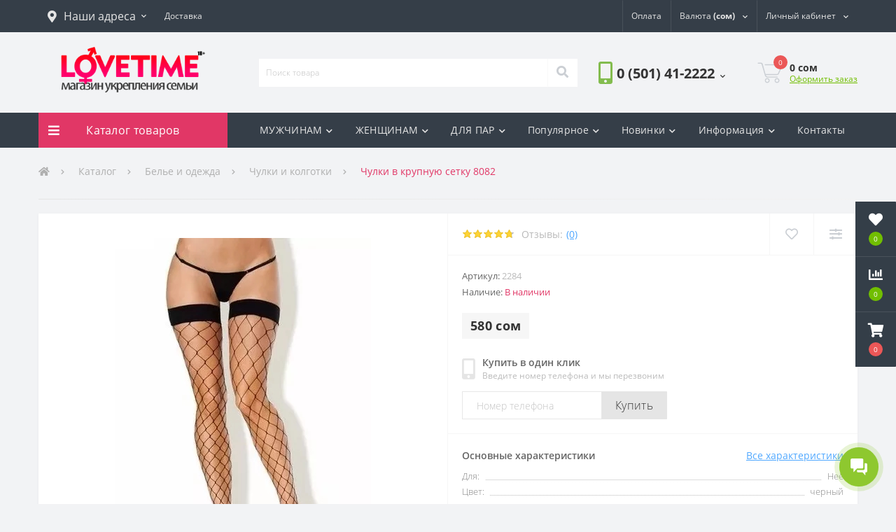

--- FILE ---
content_type: text/html; charset=UTF-8
request_url: https://lovetime.kg/products/chulki-v-krupnuyu-setku-8082
body_size: 22325
content:
<!DOCTYPE html> <!--[if IE]><![endif]--> <!--[if IE 8 ]><html dir="ltr" lang="ru" class="ie8"><![endif]--> <!--[if IE 9 ]><html dir="ltr" lang="ru" class="ie9"><![endif]--> <!--[if (gt IE 9)|!(IE)]><!-->
<html dir="ltr" lang="ru">
<!--<![endif]--> <head> <base href="https://lovetime.kg/"/> <title>Чулки в крупную сетку 8082  купить за 580 сом в сексшопе Бишкек</title> <meta name="description" content="Чулки в крупную сетку 8082 "> <meta property="og:image" content="https://lovetime.kg/files/products/8082.1000x1000.jpg"/> <meta property="og:site_name" content="Сексшоп LoveTime.KG - интим магазин укрепления семьи в Бишкеке"/> <meta property="og:title" content="Чулки в крупную сетку 8082"/> <meta property="og:url" content="https://lovetime.kg/products/chulki-v-krupnuyu-setku-8082"/> <meta property="og:description" content="Чулки в крупную сетку 8082 "/> <meta property="og:type" content="article"/> <meta name="twitter:card" content="summary_large_image"> <meta property="twitter:title" content="Чулки в крупную сетку 8082 "> <meta property="twitter:description" content="Чулки в крупную сетку 8082 "> <meta property="twitter:image" content="https://lovetime.kg/files/products/8082.1000x1000.jpg" /> <meta name="keywords" content="Чулки в крупную сетку 8082, Чулки и колготки" /> <meta http-equiv="Content-Type" content="text/html; charset=UTF-8" /> <meta name="viewport" content="width=device-width, initial-scale=1"> <meta http-equiv="X-UA-Compatible" content="IE=edge"> <meta name="yandex-verification" content="b115f1f5cfc9c25e" /> <meta name="robots" content="index,follow"/> <link rel="canonical" href="https://lovetime.kg/products/chulki-v-krupnuyu-setku-8082"/> <link rel="apple-touch-icon" sizes="57x57" href="design/lt/images/fav/apple-icon-57x57.png"> <link rel="apple-touch-icon" sizes="60x60" href="design/lt/images/fav/apple-icon-60x60.png"> <link rel="apple-touch-icon" sizes="72x72" href="design/lt/images/fav/apple-icon-72x72.png"> <link rel="apple-touch-icon" sizes="76x76" href="design/lt/images/fav/apple-icon-76x76.png"> <link rel="apple-touch-icon" sizes="114x114" href="design/lt/images/fav/apple-icon-114x114.png"> <link rel="apple-touch-icon" sizes="120x120" href="design/lt/images/fav/apple-icon-120x120.png"> <link rel="apple-touch-icon" sizes="144x144" href="design/lt/images/fav/apple-icon-144x144.png"> <link rel="apple-touch-icon" sizes="152x152" href="design/lt/images/fav/apple-icon-152x152.png"> <link rel="apple-touch-icon" sizes="180x180" href="design/lt/images/fav/apple-icon-180x180.png"> <link rel="icon" type="image/png" sizes="192x192" href="design/lt/images/fav/android-icon-192x192.png"> <link rel="icon" type="image/png" sizes="32x32" href="design/lt/images/fav/favicon-32x32.png"> <link rel="icon" type="image/png" sizes="96x96" href="design/lt/images/fav/favicon-96x96.png"> <link rel="icon" type="image/png" sizes="16x16" href="design/lt/images/fav/favicon-16x16.png"> <link rel="manifest" href="design/lt/images/fav/manifest.json"> <meta name="msapplication-TileColor" content="#ffffff"> <meta name="msapplication-TileImage" content="design/lt/images/fav/ms-icon-144x144.png"> <meta name="theme-color" content="#ffffff"> <script type="application/ld+json">{"@context":"https:\/\/schema.org","@type":"Product","url":"https:\/\/lovetime.kg\/products\/chulki-v-krupnuyu-setku-8082","category":"Чулки и колготки","name":"Чулки в крупную сетку 8082","description":"","sku":"2284","mpn":false,"offers":{"@type":"Offer","availability":"https:\/\/schema.org\/InStock","price":"580.00","priceCurrency":"KGS","priceValidUntil":"2030-12-12","url":"https:\/\/lovetime.kg\/products\/chulki-v-krupnuyu-setku-8082"},"aggregateRating":{"@type":"AggregateRating","ratingValue":"4.74","reviewCount":"15"},"image":{"@type":"ImageObject","url":"https:\/\/lovetime.kg\/files\/products\/8082.jpg"},"brand":{"name":"N\/A","@type":"Brand"}}</script> <script type="application/ld+json">{"@context":"https:\/\/schema.org","@type":"BreadcrumbList","itemListElement":[{"@type":"ListItem","position":0,"item":{"@id":"https:\/\/lovetime.kg\/","name":"Главная"}},{"@type":"ListItem","position":0,"item":{"@id":"https:\/\/lovetime.kg\/bele-i-odezhda","name":"Белье и одежда"}},{"@type":"ListItem","position":1,"item":{"@id":"https:\/\/lovetime.kg\/chulki-i-kolgotki","name":"Чулки и колготки"}}]}</script> <link href="cache/minify/css/2870021327_pack.min.css.gz6" type="text/css" rel="stylesheet" media="screen"/> <link href="design/lt/css/slick.min.css" type="text/css" rel="stylesheet"> <link href="design/lt/css/oct-images-gallery.css" type="text/css" rel="stylesheet"> <script src="cache/minify/js/2428986380_pack.min.js.gz6"></script> <script src="design/lt/js/slick.min.js" defer></script> <script src="design/lt/js/rating.js" defer></script> <script>(function(w,d,s,l,i){w[l]=w[l]||[];w[l].push({'gtm.start':
new Date().getTime(),event:'gtm.js'});var f=d.getElementsByTagName(s)[0],
j=d.createElement(s),dl=l!='dataLayer'?'&l='+l:'';j.async=true;j.src=
'https://www.googletagmanager.com/gtm.js?id='+i+dl;f.parentNode.insertBefore(j,f);
})(window,document,'script','dataLayer','GTM-W3QT37B');</script> </head> <body class="ProductModule"> <div class="oct-fixed-bar fixed-right"> <div class="oct-fixed-bar-item oct-fixed-bar-wishlist" id="wishlist_fix" style="margin-right: 0px"> <a href="/wishlist" class="oct-fixed-bar-link" title="Список желаний"> <i class="fas fa-heart"></i> <span id="oct-wishlist-quantity" class="oct-fixed-bar-quantity">0</span> </a> </div> <div class="oct-fixed-bar-item oct-fixed-bar-compare" id="compare_fix"> <a href="/compare" class="oct-fixed-bar-link" title="Список сравнения"> <i class="fas fa-chart-bar"></i> <span id="oct-compare-quantity" class="oct-fixed-bar-quantity">0</span> </a> </div> <div class="oct-fixed-bar-item oct-fixed-bar-cart" id="cart_informer_fix"> <a href="javascript:;" onclick="octPopupCart()" class="oct-fixed-bar-link" title="Корзина"> <i class="fas fa-shopping-cart"></i> <span id="oct-cart-quantity" class="oct-fixed-bar-quantity">0</span> </a> </div> </div> <div id="us_menu_mobile_box" class="d-lg-none"> <div class="modal-header"> <h5 class="modal-title"><a href="/catalog">Каталог товаров</a></h5> <button id="us_menu_mobile_close" type="button" class="us-close"> <span aria-hidden="true" class="us-modal-close-icon us-modal-close-left"></span> <span aria-hidden="true" class="us-modal-close-icon us-modal-close-right"></span> </button> </div> <div id="us_menu_mobile_content"></div> </div> <nav id="top"> <div class="container d-flex h-100"> <div id="us_menu_mobile_button" class="us-menu-mobile d-lg-none h-100"> <img src="design/lt/images/burger.svg" class="us-navbar-toggler" alt="" /> </div> <div id="dropdown_menu_info" class="us-top-mobile-item us-top-mobile-item-info d-lg-none dropdown h-100"> <img src="design/lt/images/i.png" class="us-navbar-info" alt="" /> <div id="us_info_mobile" class="nav-dropdown-menu"> <div class="modal-header"> <h5 class="modal-title">Информация</h5> <button id="us_info_mobile_close" type="button" class="us-close"> <span aria-hidden="true" class="us-modal-close-icon us-modal-close-left"></span> <span aria-hidden="true" class="us-modal-close-icon us-modal-close-right"></span> </button> </div> <div class="nav-dropdown-menu-content" style="padding-top:0px;"> <ul class="list-unstyled mobile-information-box"> <li class="mobile-info-title" style="font-size: 16px;"><strong>Меню</strong></li> <li class="oct-menu-information-li"><a data-page="1" href="" class="oct-menu-a" style="font-size: 15px;">Главная</a></li> <li class="oct-menu-information-li"><a data-page="3" href="delivery" class="oct-menu-a" style="font-size: 15px;">Доставка</a></li> <li class="oct-menu-information-li"><a data-page="2" href="pay" class="oct-menu-a" style="font-size: 15px;">Оплата</a></li> <li class="oct-menu-information-li"><a data-page="19" href="catalog" class="oct-menu-a" style="font-size: 15px;">Каталог</a></li> <li class="oct-menu-information-li"><a data-page="20" href="about" class="oct-menu-a" style="font-size: 15px;">О нас</a></li> <li class="oct-menu-information-li"><a data-page="21" href="otzyvy" class="oct-menu-a" style="font-size: 15px;">Отзывы</a></li> <li class="oct-menu-information-li"><a data-page="6" href="contact" class="oct-menu-a" style="font-size: 15px;">Контакты</a></li> </ul> <ul class="list-unstyled mobile-information-box"> <li class="oct-menu-information-li"> <span class="us-mobile-top-btn-item"> <i class="far fa-star"></i> <a href="/wishlist" style="font-size: 15px;">Избранное</a> </span> </li> <li class="oct-menu-information-li"> <span class="us-mobile-top-btn-item"> <i class="far fa-list-ol" aria-hidden="true"></i> <a href="/compare" style="font-size: 15px;">Список сравнения</a> </span> </li> <li class="oct-menu-information-li"><i class="far fa-user"></i> <a href="/user/register" style="font-size: 15px;">Регистрация</a> | <i class="far fa-unlock-alt"></i> <a href="/user/logout" style="font-size: 15px;">Авторизация</a></li> </ul> <ul class="list-unstyled mobile-address-box"> <li class="mobile-info-title" style="font-size: 16px;"><strong>Наши адреса:</strong></li> </ul> <ul class="list-unstyled mobile-information-box"></ul> <ul class="list-unstyled mobile-shedule-box"> <li class="mobile-info-title" style="font-size: 16px;"><strong>У вас есть вопросы или нужна консультация?</strong></li> <li class="mobile-info-title">Напишите или позвоните нам, мы работаем <a href="/lovetime-3" alt="Магазин LoveTime 3"><strong>КРУГЛОСУТОЧНО 24/7</strong></a>, без праздников и выходных:</li> <li class="mobile-info-title"><img src="design/lt/images/fav/o.png" alt="o"> <a href="tel:+996501412222" class="phoneclick">0 (501) 41-2222</a></li> <li class="mobile-info-title"><img src="design/lt/images/fav/b.png" alt="beeline"> <a href="tel:+996779412222" class="phoneclick">0 (779) 41-2222</a></li> <li class="mobile-info-title"><img src="design/lt/images/fav/m.png" alt="mega"> <a href="tel:+996559412222" class="phoneclick">0 (559) 41-2222</a></li> </li> <ul class="list-unstyled mobile-information-box"></ul> <li class="mobile-info-title" style="font-size: 16px;"><strong>Мессенджеры</strong></li> <li class="mobile-info-title"> <ul class="us-footer-contact-list d-flex list-unstyled"> <li class="us-footer-contact-item"> <a href="https://t.me/LTKG_bot" rel="noreferrer" class="us-footer-contact-link us-footer-contact-link-telegram" style="color: white; background-color: #2ca5e0;" target="_blank"> <i class="fab fa-telegram"></i> </a> </li> <li class="us-footer-contact-item"> <a href="https://wa.me/996779412222" class="us-footer-contact-link us-footer-contact-link-whatsapp" style="color: inherit;" target="_blank"> <i class="fab fa-whatsapp"></i> </a> </li> <li class="us-footer-contact-item"> <a href="https://m.me/501885243559906" class="us-footer-contact-link us-footer-contact-link-messenger" style="color: white; background-color: #0078ff;" target="_blank"> <i class="fab fa-facebook-messenger"></i> </a> </li> </ul> <ul class="list-unstyled mobile-information-box"></ul> <li class="mobile-info-title" style="font-size: 16px;"><strong>Мы в социальных сетях:</strong> <li class="mobile-info-title"></li> <ul class="us-footer-social-list d-flex list-unstyled"> <li class="us-footer-social-item" style="height: 33px;"><a href="https://www.instagram.com/lovetime.kg/" style="font-size: 30px;color: white; background-color:#dc3545;" rel="noreferrer" class="us-footer-social-link us-footer-social-link-fa-instagram" target="_blank"> <i class="fab fa-instagram"></i> </a> </li> <li class="us-footer-social-item"> <a href="https://s.lt.kg/lttiktok" class="us-footer-social-link us-footer-social-link-fa-twitter" style="background-color: #25F4EE;" target="_blank"> <svg fill="#000000" xmlns="http://www.w3.org/2000/svg" viewBox="0 0 25 30" width="50px" height="50px"><path d="M 6 3 C 4.3550302 3 3 4.3550302 3 6 L 3 18 C 3 19.64497 4.3550302 21 6 21 L 18 21 C 19.64497 21 21 19.64497 21 18 L 21 6 C 21 4.3550302 19.64497 3 18 3 L 6 3 z M 6 5 L 18 5 C 18.56503 5 19 5.4349698 19 6 L 19 18 C 19 18.56503 18.56503 19 18 19 L 6 19 C 5.4349698 19 5 18.56503 5 18 L 5 6 C 5 5.4349698 5.4349698 5 6 5 z M 12 7 L 12 14 C 12 14.56503 11.56503 15 11 15 C 10.43497 15 10 14.56503 10 14 C 10 13.43497 10.43497 13 11 13 L 11 11 C 9.3550302 11 8 12.35503 8 14 C 8 15.64497 9.3550302 17 11 17 C 12.64497 17 14 15.64497 14 14 L 14 10.232422 C 14.616148 10.671342 15.259118 11 16 11 L 16 9 C 15.952667 9 15.262674 8.7809373 14.78125 8.3613281 C 14.299826 7.941719 14 7.4149911 14 7 L 12 7 z"/></svg> </a> </li> <li class="us-footer-social-item" style="height: 33px;"><a href="https://www.instagram.com/lovetime_kg/" style="font-size: 30px;color: white; background-color:#f380b2;" rel="noreferrer" class="us-footer-social-link us-footer-social-link-fa-instagram" target="_blank"> <i class="fab fa-instagram"></i> </a> </li> </ul> </li> </ul> <br /><br /><br /> </div> </div> </div> <div id="top-left" class="mr-auto d-flex align-items-center"> <div class="dropdown h-100"> <a class="btn top-address btn-link dropdown-toggle d-flex align-items-center h-100" href="javascript:;" role="button" id="dropdownMenuAddress" data-toggle="dropdown" aria-haspopup="true" aria-expanded="false"> <i class="fas fa-map-marker-alt"></i> <span style="font-size: 16px;">Наши адреса</span> <i class="fas fa-chevron-down"></i> </a> <ul class="dropdown-menu nav-dropdown-menu address-dropdown-menu" aria-labelledby="dropdownMenuAddress"> <li class="dropdown-item us-dropdown-item" style="font-size: 15px;"><i class="fas fa-location"></i> <a href="/lovetime-1" class="cmap" alt="Магазин LoveTime 1">LT 1: проспект Чынгыза Айтматова, д. 16.<br /> (район Госрегистр)</a><br />Режим работы: <strong>10.00 — 20.00</strong></li> <li class="dropdown-item us-dropdown-item" style="font-size: 15px;"><i class="fas fa-location"></i> <a href="/lovetime-2" class="cmap" alt="Магазин LoveTime 2">LT 2: улица Ахунбаева, д. 44.<br />(пересекает ул. К.Маркса,<br/>на территории автомойки VECTOR)</a><br />Режим работы: <strong>10.30 — 22.00</strong></li> <li class="dropdown-item us-dropdown-item" style="font-size: 15px;"><i class="fas fa-location"></i> <a href="/lovetime-3" class="cmap" alt="Магазин LoveTime 3">LT 3: улица Панфилова, д. 66.<br />(пересекает ул. М.Горького)</a><br />Режим работы: <strong>КРУГЛОСУТОЧНО 24/7</strong></li> </ul> </div> <div class="dropdown h-100"> <button class="btn btn-lang btn-link dropdown-toggle" onClick="window.location.href='/delivery'"> <span>Доставка</span> </button> </div> </div> <div id="top-links" class="nav ml-auto d-flex"> <div id="currency" class="curency"> <div class="btn-group h-100"> <button class="btn btn-lang btn-link dropdown-toggle" onClick="window.location.href='/pay'"> <span>Оплата</span> </button> </div> </div> <div id="currency" class="curency"> <div class="mobile-info-title d-lg-none"><strong>Валюта</strong></div> <div class="btn-group h-100"> <button class="btn btn-lang btn-link dropdown-toggle" data-toggle="dropdown" aria-haspopup="true" aria-expanded="false"> <span>Валюта</span> <strong>(сом)</strong> <i class="fas fa-chevron-down"></i> </button> <ul class="dropdown-menu nav-dropdown-menu user-dropdown-menu dropdown-menu-right"> <li class="dropdown-item us-dropdown-item"> <a href='/products/chulki-v-krupnuyu-setku-8082?currency_id=2'>сомы (сом)</a> </li> <li class="dropdown-item us-dropdown-item"> <a href='/products/chulki-v-krupnuyu-setku-8082?currency_id=1'>доллары ($)</a> </li> </ul> </div> </div> <a href="/dlya/nego" class="us-mobile-top-btn us-mobile-top-btn-wishlist d-lg-none h-100"> <span class="us-mobile-top-btn-item" style="padding-left: 220%;"> <img src="design/lt/images/mm.png" alt="Для него" /> </span> </a> <div class="dropdown h-100" id="us-account-dropdown"> <button title="Личный кабинет" class="btn btn-user btn-link btn-block h-100" data-toggle="dropdown" aria-haspopup="true" aria-expanded="false"> <i class="far fa-user"></i> <span class="hidden-xs">Личный кабинет</span> <i class="fas fa-chevron-down"></i> </button></a> <ul class="dropdown-menu nav-dropdown-menu user-dropdown-menu dropdown-menu-right"> <li class="dropdown-item us-dropdown-item"><a href="user/register">Регистрация</a></li> <li class="dropdown-item us-dropdown-item"><a href="user/login">Авторизация</a></li> </ul> </div> </div> <a href="/dlya/nee" class="us-mobile-top-btn us-mobile-top-btn-wishlist d-lg-none h-100" id="wishlist_mobile"> <span class="us-mobile-top-btn-item"> <img src="design/lt/images/ff.png" alt="Список желаний" /> </span> </a> <a href="/dlya/par" class="us-mobile-top-btn us-mobile-top-btn-compare d-lg-none h-100" id="compare_mobile"> <span class="us-mobile-top-btn-item" onclick="window.location='/dlya/par'"> <img src="/design/lt/images/cc.png" alt="Для пар" /> </span> </a> <a href="javascript:;" class="us-mobile-top-btn us-mobile-top-btn-cart d-lg-none h-100" onclick="octPopupCart()" id="cart_informer_mobile"> <span class="us-mobile-top-btn-item"> <img src="design/lt/images/cart.png" alt="Корзина" /> </span> </a> </div> </nav> <header> <div class="container"> <div class="row align-items-center"> <div id="logo" class="col-6 col-lg-3 col-md-3 us-logo-box text-center"> <a href="/"> <img src="design/lt/images/logo.png" title="Сексшоп LoveTime.KG - интим магазин укрепления семьи в Бишкеке" alt="Сексшоп LoveTime.KG - интим магазин укрепления семьи в Бишкеке" class="us-logo-img" /> </a> </div> <div class="col-12 col-lg-5 col-md-6 us-search-box"> <div id="search" class="input-group header-input-group"> <form action="products" class="search"> <input type="text" class="input-lg h-100 header-input search-input" name="keyword" value="" placeholder="Поиск товара" /> <button type="submit" id="oct-search-button" class="btn btn-search header-btn-search h-100"><i class="fa fa-search"></i></button> </form> </div> </div> <div class="col-6 col-lg-2 col-md-3 us-phone-box d-flex align-items-center"> <div class="us-phone-img"> <img src="design/lt/images/pnone-icon.svg" alt="phone-icon"> </div> <div class="us-phone-content"> <a class="btn top-phone-btn dropdown-toggle" href="tel:+996501412222" role="button" id="us-phones-dropdown" data-toggle="dropdown" aria-haspopup="true" aria-expanded="false"> <span style="font-size: 1.45em;"> 0 (501) 41-2222</span> <i class="fas fa-chevron-down"></i> </a> <ul class="dropdown-menu header-dropdown-menu" aria-labelledby="us-phones-dropdown"> <li><a href="tel:+996501412222" class="phoneclick"><img src="design/lt/images/fav/o.png"> 0 (501) 41-2222</a></li> <li><a href="tel:+996559412222" class="phoneclick"><img src="design/lt/images/fav/m.png"> 0 (559) 41-2222</a></li> <li><a href="tel:+996779412222" class="phoneclick"><img src="design/lt/images/fav/b.png"> 0 (779) 41-2222</a></li> <li><a href="tel:+996779413333" class="phoneclick"><img src="design/lt/images/fav/b.png"> 0 (779) 41-3333</a></li> </ul> </div> </div> <div id="cart" class="col-lg-2 us-cart-box d-flex align-items-center justify-content-end"> <button type="button" class="us-cart-img" onclick="octPopupCart()"> <img src="design/lt/images/cart-icon.svg" alt="cart-icon"> <span class="header-cart-index">0</span> </button> <div class="us-cart-content"> <p class="us-cart-text"> <span id="top_price">0</span> сом
	</p> <a href="/cart" class="us-cart-link">Оформить заказ</a> </div> </div> </div> </div> </header> <div class="menu-row sticky-top"> <div class="container"> <div class="row"> <div id="oct-menu-box" class="col-lg-3"> <div id="oct-ultra-menu-header" class="oct-ultra-menu d-flex align-items-center justify-content-center"> <span><i class="fas fa-bars"></i> <a href="/catalog">Каталог товаров</a></span> </div> <nav id="oct-menu-dropdown-menu"> <ul id="oct-menu-ul" class="oct-menu-ul oct-menu-parent-ul list-unstyled"> <li class="oct-menu-li"><div class="d-flex align-items-center justify-content-between"><a href="/dlya/nego" class="oct-menu-a"><span class="oct-menu-item-name">Для мужчин</span></a><span class="oct-menu-toggle"><i class="fas fa-chevron-right"></i></span></div> <div class="oct-menu-child-ul"> <div class="oct-menu-back"><i class="fas fa-long-arrow-alt-left"></i> Для мужчин</div> <ul class="oct-menu-ul list-unstyled"> <li class="oct-menu-li "> <div class="d-flex align-items-center justify-content-between"> <a href="catalog/analnye-stimulyatory"> <span class="oct-menu-item-name">Анальные стимуляторы</span> </a> <span class="oct-childmenu-toggle"><i class="fas fa-chevron-right"></i></span> </div> <div class="oct-menu-child-ul oct-menu-third-child-ul"> <div class="oct-childmenu-back"><i class="fas fa-long-arrow-alt-left"></i> Анальные стимуляторы</div> <ul class="oct-menu-ul list-unstyled custom-scroll"> </ul> </div> </li> <li class="oct-menu-li selected"> <div class="d-flex align-items-center justify-content-between"> <a href="catalog/bele-i-odezhda"> <span class="oct-menu-item-name">Белье и одежда</span> </a> <span class="oct-childmenu-toggle"><i class="fas fa-chevron-right"></i></span> </div> <div class="oct-menu-child-ul oct-menu-third-child-ul"> <div class="oct-childmenu-back"><i class="fas fa-long-arrow-alt-left"></i> Белье и одежда</div> <ul class="oct-menu-ul list-unstyled custom-scroll"> <li class="oct-menu-li "> <a href="catalog/bodi-i-korsety"> <span class="oct-menu-item-name">Боди и Корсеты</span> </a> </li> <li class="oct-menu-li "> <a href="catalog/penyuary-i-halaty"> <span class="oct-menu-item-name">Пеньюары и халаты</span> </a> </li> <li class="oct-menu-li "> <a href="catalog/platya"> <span class="oct-menu-item-name">Платья</span> </a> </li> <li class="oct-menu-li "> <a href="catalog/trusiki-i-stringi"> <span class="oct-menu-item-name">Трусики и стринги</span> </a> </li> <li class="oct-menu-li selected"> <a href="catalog/chulki-i-kolgotki"> <span class="oct-menu-item-name">Чулки и колготки</span> </a> </li> <li class="oct-menu-li "> <a href="catalog/eroticheskie-komplekty"> <span class="oct-menu-item-name">Эротические комплекты</span> </a> </li> </ul> </div> </li> <li class="oct-menu-li "> <div class="d-flex align-items-center justify-content-between"> <a href="catalog/bdsm-i-fetish"> <span class="oct-menu-item-name">БДСМ и фетиш</span> </a> <span class="oct-childmenu-toggle"><i class="fas fa-chevron-right"></i></span> </div> <div class="oct-menu-child-ul oct-menu-third-child-ul"> <div class="oct-childmenu-back"><i class="fas fa-long-arrow-alt-left"></i> БДСМ и фетиш</div> <ul class="oct-menu-ul list-unstyled custom-scroll"> </ul> </div> </li> <li class="oct-menu-li "> <div class="d-flex align-items-center justify-content-between"> <a href="catalog/vaginy-i-masturbatory"> <span class="oct-menu-item-name">Вагины и мастурбаторы</span> </a> <span class="oct-childmenu-toggle"><i class="fas fa-chevron-right"></i></span> </div> <div class="oct-menu-child-ul oct-menu-third-child-ul"> <div class="oct-childmenu-back"><i class="fas fa-long-arrow-alt-left"></i> Вагины и мастурбаторы</div> <ul class="oct-menu-ul list-unstyled custom-scroll"> </ul> </div> </li> <li class="oct-menu-li "> <div class="d-flex align-items-center justify-content-between"> <a href="catalog/vozbuditeli"> <span class="oct-menu-item-name">Возбудители</span> </a> <span class="oct-childmenu-toggle"><i class="fas fa-chevron-right"></i></span> </div> <div class="oct-menu-child-ul oct-menu-third-child-ul"> <div class="oct-childmenu-back"><i class="fas fa-long-arrow-alt-left"></i> Возбудители</div> <ul class="oct-menu-ul list-unstyled custom-scroll"> <li class="oct-menu-li "> <a href="catalog/zhenskie"> <span class="oct-menu-item-name">Женские</span> </a> </li> </ul> </div> </li> <li class="oct-menu-li "> <div class="d-flex align-items-center justify-content-between"> <a href="catalog/idei-dlya-podarkov"> <span class="oct-menu-item-name">Идеи для подарков</span> </a> <span class="oct-childmenu-toggle"><i class="fas fa-chevron-right"></i></span> </div> <div class="oct-menu-child-ul oct-menu-third-child-ul"> <div class="oct-childmenu-back"><i class="fas fa-long-arrow-alt-left"></i> Идеи для подарков</div> <ul class="oct-menu-ul list-unstyled custom-scroll"> </ul> </div> </li> <li class="oct-menu-li "> <div class="d-flex align-items-center justify-content-between"> <a href="catalog/kosmetika-i-parfyumeriya"> <span class="oct-menu-item-name">Косметика и парфюмерия</span> </a> <span class="oct-childmenu-toggle"><i class="fas fa-chevron-right"></i></span> </div> <div class="oct-menu-child-ul oct-menu-third-child-ul"> <div class="oct-childmenu-back"><i class="fas fa-long-arrow-alt-left"></i> Косметика и парфюмерия</div> <ul class="oct-menu-ul list-unstyled custom-scroll"> </ul> </div> </li> <li class="oct-menu-li "> <div class="d-flex align-items-center justify-content-between"> <a href="catalog/kukly"> <span class="oct-menu-item-name">Куклы</span> </a> <span class="oct-childmenu-toggle"><i class="fas fa-chevron-right"></i></span> </div> <div class="oct-menu-child-ul oct-menu-third-child-ul"> <div class="oct-childmenu-back"><i class="fas fa-long-arrow-alt-left"></i> Куклы</div> <ul class="oct-menu-ul list-unstyled custom-scroll"> <li class="oct-menu-li "> <a href="catalog/dlya-zhenschin"> <span class="oct-menu-item-name">Для женщин</span> </a> </li> </ul> </div> </li> <li class="oct-menu-li "> <div class="d-flex align-items-center justify-content-between"> <a href="catalog/nasadki-i-koltsa-na-chlen"> <span class="oct-menu-item-name">Насадки и кольца на член</span> </a> <span class="oct-childmenu-toggle"><i class="fas fa-chevron-right"></i></span> </div> <div class="oct-menu-child-ul oct-menu-third-child-ul"> <div class="oct-childmenu-back"><i class="fas fa-long-arrow-alt-left"></i> Насадки и кольца на член</div> <ul class="oct-menu-ul list-unstyled custom-scroll"> </ul> </div> </li> <li class="oct-menu-li "> <div class="d-flex align-items-center justify-content-between"> <a href="catalog/pompy-i-ekstendery"> <span class="oct-menu-item-name">Помпы и экстендеры</span> </a> <span class="oct-childmenu-toggle"><i class="fas fa-chevron-right"></i></span> </div> <div class="oct-menu-child-ul oct-menu-third-child-ul"> <div class="oct-childmenu-back"><i class="fas fa-long-arrow-alt-left"></i> Помпы и экстендеры</div> <ul class="oct-menu-ul list-unstyled custom-scroll"> <li class="oct-menu-li "> <a href="catalog/pompy-dlya-zhenschin"> <span class="oct-menu-item-name">Помпы для женщин</span> </a> </li> </ul> </div> </li> <li class="oct-menu-li "> <div class="d-flex align-items-center justify-content-between"> <a href="catalog/prezervativy"> <span class="oct-menu-item-name">Презервативы</span> </a> <span class="oct-childmenu-toggle"><i class="fas fa-chevron-right"></i></span> </div> <div class="oct-menu-child-ul oct-menu-third-child-ul"> <div class="oct-childmenu-back"><i class="fas fa-long-arrow-alt-left"></i> Презервативы</div> <ul class="oct-menu-ul list-unstyled custom-scroll"> </ul> </div> </li> <li class="oct-menu-li "> <div class="d-flex align-items-center justify-content-between"> <a href="catalog/prodlenie-polovogo-akta"> <span class="oct-menu-item-name">Продление полового акта</span> </a> </div> </li> <li class="oct-menu-li "> <div class="d-flex align-items-center justify-content-between"> <a href="catalog/raznoe"> <span class="oct-menu-item-name">Разное</span> </a> <span class="oct-childmenu-toggle"><i class="fas fa-chevron-right"></i></span> </div> <div class="oct-menu-child-ul oct-menu-third-child-ul"> <div class="oct-childmenu-back"><i class="fas fa-long-arrow-alt-left"></i> Разное</div> <ul class="oct-menu-ul list-unstyled custom-scroll"> </ul> </div> </li> <li class="oct-menu-li "> <div class="d-flex align-items-center justify-content-between"> <a href="catalog/smazki-lubrikanty-sredstva"> <span class="oct-menu-item-name">Смазки, лубриканты, средства</span> </a> <span class="oct-childmenu-toggle"><i class="fas fa-chevron-right"></i></span> </div> <div class="oct-menu-child-ul oct-menu-third-child-ul"> <div class="oct-childmenu-back"><i class="fas fa-long-arrow-alt-left"></i> Смазки, лубриканты, средства</div> <ul class="oct-menu-ul list-unstyled custom-scroll"> <li class="oct-menu-li "> <a href="catalog/suzhayuschie"> <span class="oct-menu-item-name">Сужающие</span> </a> </li> </ul> </div> </li> <li class="oct-menu-li "> <div class="d-flex align-items-center justify-content-between"> <a href="catalog/dlya-neestrapony"> <span class="oct-menu-item-name">Страпоны</span> </a> <span class="oct-childmenu-toggle"><i class="fas fa-chevron-right"></i></span> </div> <div class="oct-menu-child-ul oct-menu-third-child-ul"> <div class="oct-childmenu-back"><i class="fas fa-long-arrow-alt-left"></i> Страпоны</div> <ul class="oct-menu-ul list-unstyled custom-scroll"> <li class="oct-menu-li "> <a href="catalog/zhenskie-strapony"> <span class="oct-menu-item-name">Женские страпоны</span> </a> </li> </ul> </div> </li> <li class="oct-menu-li "> <div class="d-flex align-items-center justify-content-between"> <a href="catalog/uvelichenie-chlena"> <span class="oct-menu-item-name">Увеличение члена</span> </a> <span class="oct-childmenu-toggle"><i class="fas fa-chevron-right"></i></span> </div> <div class="oct-menu-child-ul oct-menu-third-child-ul"> <div class="oct-childmenu-back"><i class="fas fa-long-arrow-alt-left"></i> Увеличение члена</div> <ul class="oct-menu-ul list-unstyled custom-scroll"> </ul> </div> </li> </ul> </div> </li> <li class="oct-menu-li"> <div class="d-flex align-items-center justify-content-between"><a href="/dlya/nee" class="oct-menu-a"><span class="oct-menu-item-name">Для женщин</span></a><span class="oct-menu-toggle"><i class="fas fa-chevron-right"></i></span></div> <div class="oct-menu-child-ul"> <div class="oct-menu-back"><i class="fas fa-long-arrow-alt-left"></i> Для дам</div> <ul class="oct-menu-ul list-unstyled"> <li class="oct-menu-li "> <div class="d-flex align-items-center justify-content-between"> <a href="catalog/analnye-stimulyatory"> <span class="oct-menu-item-name">Анальные стимуляторы</span> </a> <span class="oct-childmenu-toggle"><i class="fas fa-chevron-right"></i></span> </div> <div class="oct-menu-child-ul oct-menu-third-child-ul"> <div class="oct-childmenu-back"><i class="fas fa-long-arrow-alt-left"></i> Анальные стимуляторы</div> <ul class="oct-menu-ul list-unstyled custom-scroll"> <li class="oct-menu-li "> <a href="catalog/stimulyatory-prostaty"> <span class="oct-menu-item-name">Стимуляторы простаты</span> </a> </li> </ul> </div> </li> <li class="oct-menu-li selected"> <div class="d-flex align-items-center justify-content-between"> <a href="catalog/bele-i-odezhda"> <span class="oct-menu-item-name">Белье и одежда</span> </a> <span class="oct-childmenu-toggle"><i class="fas fa-chevron-right"></i></span> </div> <div class="oct-menu-child-ul oct-menu-third-child-ul"> <div class="oct-childmenu-back"><i class="fas fa-long-arrow-alt-left"></i> Белье и одежда</div> <ul class="oct-menu-ul list-unstyled custom-scroll"> <li class="oct-menu-li "> <a href="catalog/muzhskoe-bele"> <span class="oct-menu-item-name">Мужское белье</span> </a> </li> </ul> </div> </li> <li class="oct-menu-li "> <div class="d-flex align-items-center justify-content-between"> <a href="catalog/bdsm-i-fetish"> <span class="oct-menu-item-name">БДСМ и фетиш</span> </a> <span class="oct-childmenu-toggle"><i class="fas fa-chevron-right"></i></span> </div> <div class="oct-menu-child-ul oct-menu-third-child-ul"> <div class="oct-childmenu-back"><i class="fas fa-long-arrow-alt-left"></i> БДСМ и фетиш</div> <ul class="oct-menu-ul list-unstyled custom-scroll"> </ul> </div> </li> <li class="oct-menu-li "> <div class="d-flex align-items-center justify-content-between"> <a href="catalog/vaginalnye-trenazhery"> <span class="oct-menu-item-name">Вагинальные тренажеры</span> </a> <span class="oct-childmenu-toggle"><i class="fas fa-chevron-right"></i></span> </div> <div class="oct-menu-child-ul oct-menu-third-child-ul"> <div class="oct-childmenu-back"><i class="fas fa-long-arrow-alt-left"></i> Вагинальные тренажеры</div> <ul class="oct-menu-ul list-unstyled custom-scroll"> </ul> </div> </li> <li class="oct-menu-li "> <div class="d-flex align-items-center justify-content-between"> <a href="catalog/vibratory-i-vibrostimulyatory"> <span class="oct-menu-item-name">Вибраторы и вибростимуляторы</span> </a> <span class="oct-childmenu-toggle"><i class="fas fa-chevron-right"></i></span> </div> <div class="oct-menu-child-ul oct-menu-third-child-ul"> <div class="oct-childmenu-back"><i class="fas fa-long-arrow-alt-left"></i> Вибраторы и вибростимуляторы</div> <ul class="oct-menu-ul list-unstyled custom-scroll"> <li class="oct-menu-li "> <a href="catalog/muzhskie-vibratory"> <span class="oct-menu-item-name">Мужские вибраторы</span> </a> </li> </ul> </div> </li> <li class="oct-menu-li "> <div class="d-flex align-items-center justify-content-between"> <a href="catalog/vozbuditeli"> <span class="oct-menu-item-name">Возбудители</span> </a> <span class="oct-childmenu-toggle"><i class="fas fa-chevron-right"></i></span> </div> <div class="oct-menu-child-ul oct-menu-third-child-ul"> <div class="oct-childmenu-back"><i class="fas fa-long-arrow-alt-left"></i> Возбудители</div> <ul class="oct-menu-ul list-unstyled custom-scroll"> <li class="oct-menu-li "> <a href="catalog/muzhskie"> <span class="oct-menu-item-name">Мужские</span> </a> </li> </ul> </div> </li> <li class="oct-menu-li "> <div class="d-flex align-items-center justify-content-between"> <a href="catalog/igrushki-dlya-klitora"> <span class="oct-menu-item-name">Игрушки для клитора</span> </a> <span class="oct-childmenu-toggle"><i class="fas fa-chevron-right"></i></span> </div> <div class="oct-menu-child-ul oct-menu-third-child-ul"> <div class="oct-childmenu-back"><i class="fas fa-long-arrow-alt-left"></i> Игрушки для клитора</div> <ul class="oct-menu-ul list-unstyled custom-scroll"> </ul> </div> </li> <li class="oct-menu-li "> <div class="d-flex align-items-center justify-content-between"> <a href="catalog/idei-dlya-podarkov"> <span class="oct-menu-item-name">Идеи для подарков</span> </a> <span class="oct-childmenu-toggle"><i class="fas fa-chevron-right"></i></span> </div> <div class="oct-menu-child-ul oct-menu-third-child-ul"> <div class="oct-childmenu-back"><i class="fas fa-long-arrow-alt-left"></i> Идеи для подарков</div> <ul class="oct-menu-ul list-unstyled custom-scroll"> </ul> </div> </li> <li class="oct-menu-li "> <div class="d-flex align-items-center justify-content-between"> <a href="catalog/kosmetika-i-parfyumeriya"> <span class="oct-menu-item-name">Косметика и парфюмерия</span> </a> <span class="oct-childmenu-toggle"><i class="fas fa-chevron-right"></i></span> </div> <div class="oct-menu-child-ul oct-menu-third-child-ul"> <div class="oct-childmenu-back"><i class="fas fa-long-arrow-alt-left"></i> Косметика и парфюмерия</div> <ul class="oct-menu-ul list-unstyled custom-scroll"> </ul> </div> </li> <li class="oct-menu-li "> <div class="d-flex align-items-center justify-content-between"> <a href="catalog/kukly"> <span class="oct-menu-item-name">Куклы</span> </a> <span class="oct-childmenu-toggle"><i class="fas fa-chevron-right"></i></span> </div> <div class="oct-menu-child-ul oct-menu-third-child-ul"> <div class="oct-childmenu-back"><i class="fas fa-long-arrow-alt-left"></i> Куклы</div> <ul class="oct-menu-ul list-unstyled custom-scroll"> <li class="oct-menu-li "> <a href="catalog/dlya-muzhchin"> <span class="oct-menu-item-name">Для мужчин</span> </a> </li> </ul> </div> </li> <li class="oct-menu-li "> <div class="d-flex align-items-center justify-content-between"> <a href="catalog/nasadki-i-koltsa-na-chlen"> <span class="oct-menu-item-name">Насадки и кольца на член</span> </a> <span class="oct-childmenu-toggle"><i class="fas fa-chevron-right"></i></span> </div> <div class="oct-menu-child-ul oct-menu-third-child-ul"> <div class="oct-childmenu-back"><i class="fas fa-long-arrow-alt-left"></i> Насадки и кольца на член</div> <ul class="oct-menu-ul list-unstyled custom-scroll"> <li class="oct-menu-li "> <a href="catalog/udlinyayuschie-nasadki-"> <span class="oct-menu-item-name">Удлиняющие насадки </span> </a> </li> <li class="oct-menu-li "> <a href="catalog/erektsionnye-koltsa"> <span class="oct-menu-item-name">Эрекционные кольца</span> </a> </li> <li class="oct-menu-li "> <a href="catalog/nasadki-dlya-stimulyatsii"> <span class="oct-menu-item-name">Насадки для стимуляции</span> </a> </li> <li class="oct-menu-li "> <a href="catalog/nasadki-dlya-dvojnogo-proniknoveniya"> <span class="oct-menu-item-name">Насадки для двойного проникновения</span> </a> </li> </ul> </div> </li> <li class="oct-menu-li "> <div class="d-flex align-items-center justify-content-between"> <a href="catalog/pompy-i-stimulyatory-dlya-grudi"> <span class="oct-menu-item-name">Помпы и стимуляторы для груди</span> </a> <span class="oct-childmenu-toggle"><i class="fas fa-chevron-right"></i></span> </div> <div class="oct-menu-child-ul oct-menu-third-child-ul"> <div class="oct-childmenu-back"><i class="fas fa-long-arrow-alt-left"></i> Помпы и стимуляторы для груди</div> <ul class="oct-menu-ul list-unstyled custom-scroll"> </ul> </div> </li> <li class="oct-menu-li "> <div class="d-flex align-items-center justify-content-between"> <a href="catalog/pompy-i-ekstendery"> <span class="oct-menu-item-name">Помпы и экстендеры</span> </a> <span class="oct-childmenu-toggle"><i class="fas fa-chevron-right"></i></span> </div> <div class="oct-menu-child-ul oct-menu-third-child-ul"> <div class="oct-childmenu-back"><i class="fas fa-long-arrow-alt-left"></i> Помпы и экстендеры</div> <ul class="oct-menu-ul list-unstyled custom-scroll"> <li class="oct-menu-li "> <a href="catalog/muzhskie-pompy"> <span class="oct-menu-item-name">Мужские помпы</span> </a> </li> <li class="oct-menu-li "> <a href="catalog/ekstendery"> <span class="oct-menu-item-name">Экстендеры</span> </a> </li> </ul> </div> </li> <li class="oct-menu-li "> <div class="d-flex align-items-center justify-content-between"> <a href="catalog/prezervativy"> <span class="oct-menu-item-name">Презервативы</span> </a> <span class="oct-childmenu-toggle"><i class="fas fa-chevron-right"></i></span> </div> <div class="oct-menu-child-ul oct-menu-third-child-ul"> <div class="oct-childmenu-back"><i class="fas fa-long-arrow-alt-left"></i> Презервативы</div> <ul class="oct-menu-ul list-unstyled custom-scroll"> </ul> </div> </li> <li class="oct-menu-li "> <div class="d-flex align-items-center justify-content-between"> <a href="catalog/raznoe"> <span class="oct-menu-item-name">Разное</span> </a> <span class="oct-childmenu-toggle"><i class="fas fa-chevron-right"></i></span> </div> <div class="oct-menu-child-ul oct-menu-third-child-ul"> <div class="oct-childmenu-back"><i class="fas fa-long-arrow-alt-left"></i> Разное</div> <ul class="oct-menu-ul list-unstyled custom-scroll"> </ul> </div> </li> <li class="oct-menu-li "> <div class="d-flex align-items-center justify-content-between"> <a href="catalog/smazki-lubrikanty-sredstva"> <span class="oct-menu-item-name">Смазки, лубриканты, средства</span> </a> <span class="oct-childmenu-toggle"><i class="fas fa-chevron-right"></i></span> </div> <div class="oct-menu-child-ul oct-menu-third-child-ul"> <div class="oct-childmenu-back"><i class="fas fa-long-arrow-alt-left"></i> Смазки, лубриканты, средства</div> <ul class="oct-menu-ul list-unstyled custom-scroll"> </ul> </div> </li> <li class="oct-menu-li "> <div class="d-flex align-items-center justify-content-between"> <a href="catalog/dlya-neestrapony"> <span class="oct-menu-item-name">Страпоны</span> </a> <span class="oct-childmenu-toggle"><i class="fas fa-chevron-right"></i></span> </div> <div class="oct-menu-child-ul oct-menu-third-child-ul"> <div class="oct-childmenu-back"><i class="fas fa-long-arrow-alt-left"></i> Страпоны</div> <ul class="oct-menu-ul list-unstyled custom-scroll"> <li class="oct-menu-li "> <a href="catalog/muzhskie-polye-strapony-falloprotezy"> <span class="oct-menu-item-name">Мужские полые страпоны (фаллопротезы)</span> </a> </li> </ul> </div> </li> <li class="oct-menu-li "> <div class="d-flex align-items-center justify-content-between"> <a href="catalog/falloimitatory"> <span class="oct-menu-item-name">Фаллоимитаторы</span> </a> <span class="oct-childmenu-toggle"><i class="fas fa-chevron-right"></i></span> </div> <div class="oct-menu-child-ul oct-menu-third-child-ul"> <div class="oct-childmenu-back"><i class="fas fa-long-arrow-alt-left"></i> Фаллоимитаторы</div> <ul class="oct-menu-ul list-unstyled custom-scroll"> </ul> </div> </li> </ul> </div> </li> <li class="oct-menu-li"> <div class="d-flex align-items-center justify-content-between"><a href="/dlya/par" class="oct-menu-a"><span class="oct-menu-item-name">Для пар</span></a><span class="oct-menu-toggle"><i class="fas fa-chevron-right"></i></span></div> <div class="oct-menu-child-ul"> <div class="oct-menu-back"><i class="fas fa-long-arrow-alt-left"></i> Для женщин</div> <ul class="oct-menu-ul list-unstyled"> <li class="oct-menu-li "> <div class="d-flex align-items-center justify-content-between"> <a href="catalog/analnye-stimulyatory"> <span class="oct-menu-item-name">Анальные стимуляторы</span> </a> <span class="oct-childmenu-toggle"><i class="fas fa-chevron-right"></i></span> </div> <div class="oct-menu-child-ul oct-menu-third-child-ul"> <div class="oct-childmenu-back"><i class="fas fa-long-arrow-alt-left"></i> Анальные стимуляторы</div> <ul class="oct-menu-ul list-unstyled custom-scroll"> <li class="oct-menu-li "> <a href="catalog/stimulyatory-prostaty"> <span class="oct-menu-item-name">Стимуляторы простаты</span> </a> </li> </ul> </div> </li> <li class="oct-menu-li selected"> <div class="d-flex align-items-center justify-content-between"> <a href="catalog/bele-i-odezhda"> <span class="oct-menu-item-name">Белье и одежда</span> </a> <span class="oct-childmenu-toggle"><i class="fas fa-chevron-right"></i></span> </div> <div class="oct-menu-child-ul oct-menu-third-child-ul"> <div class="oct-childmenu-back"><i class="fas fa-long-arrow-alt-left"></i> Белье и одежда</div> <ul class="oct-menu-ul list-unstyled custom-scroll"> <li class="oct-menu-li "> <a href="catalog/muzhskoe-bele"> <span class="oct-menu-item-name">Мужское белье</span> </a> </li> <li class="oct-menu-li "> <a href="catalog/trusiki-i-stringi"> <span class="oct-menu-item-name">Трусики и стринги</span> </a> </li> <li class="oct-menu-li selected"> <a href="catalog/chulki-i-kolgotki"> <span class="oct-menu-item-name">Чулки и колготки</span> </a> </li> </ul> </div> </li> <li class="oct-menu-li "> <div class="d-flex align-items-center justify-content-between"> <a href="catalog/bdsm-i-fetish"> <span class="oct-menu-item-name">БДСМ и фетиш</span> </a> <span class="oct-childmenu-toggle"><i class="fas fa-chevron-right"></i></span> </div> <div class="oct-menu-child-ul oct-menu-third-child-ul"> <div class="oct-childmenu-back"><i class="fas fa-long-arrow-alt-left"></i> БДСМ и фетиш</div> <ul class="oct-menu-ul list-unstyled custom-scroll"> </ul> </div> </li> <li class="oct-menu-li "> <div class="d-flex align-items-center justify-content-between"> <a href="catalog/vaginalnye-trenazhery"> <span class="oct-menu-item-name">Вагинальные тренажеры</span> </a> <span class="oct-childmenu-toggle"><i class="fas fa-chevron-right"></i></span> </div> <div class="oct-menu-child-ul oct-menu-third-child-ul"> <div class="oct-childmenu-back"><i class="fas fa-long-arrow-alt-left"></i> Вагинальные тренажеры</div> <ul class="oct-menu-ul list-unstyled custom-scroll"> </ul> </div> </li> <li class="oct-menu-li "> <div class="d-flex align-items-center justify-content-between"> <a href="catalog/vibratory-i-vibrostimulyatory"> <span class="oct-menu-item-name">Вибраторы и вибростимуляторы</span> </a> <span class="oct-childmenu-toggle"><i class="fas fa-chevron-right"></i></span> </div> <div class="oct-menu-child-ul oct-menu-third-child-ul"> <div class="oct-childmenu-back"><i class="fas fa-long-arrow-alt-left"></i> Вибраторы и вибростимуляторы</div> <ul class="oct-menu-ul list-unstyled custom-scroll"> </ul> </div> </li> <li class="oct-menu-li "> <div class="d-flex align-items-center justify-content-between"> <a href="catalog/vozbuditeli"> <span class="oct-menu-item-name">Возбудители</span> </a> <span class="oct-childmenu-toggle"><i class="fas fa-chevron-right"></i></span> </div> <div class="oct-menu-child-ul oct-menu-third-child-ul"> <div class="oct-childmenu-back"><i class="fas fa-long-arrow-alt-left"></i> Возбудители</div> <ul class="oct-menu-ul list-unstyled custom-scroll"> <li class="oct-menu-li "> <a href="catalog/zhenskie"> <span class="oct-menu-item-name">Женские</span> </a> </li> </ul> </div> </li> <li class="oct-menu-li "> <div class="d-flex align-items-center justify-content-between"> <a href="catalog/igrushki-dlya-klitora"> <span class="oct-menu-item-name">Игрушки для клитора</span> </a> <span class="oct-childmenu-toggle"><i class="fas fa-chevron-right"></i></span> </div> <div class="oct-menu-child-ul oct-menu-third-child-ul"> <div class="oct-childmenu-back"><i class="fas fa-long-arrow-alt-left"></i> Игрушки для клитора</div> <ul class="oct-menu-ul list-unstyled custom-scroll"> </ul> </div> </li> <li class="oct-menu-li "> <div class="d-flex align-items-center justify-content-between"> <a href="catalog/idei-dlya-podarkov"> <span class="oct-menu-item-name">Идеи для подарков</span> </a> <span class="oct-childmenu-toggle"><i class="fas fa-chevron-right"></i></span> </div> <div class="oct-menu-child-ul oct-menu-third-child-ul"> <div class="oct-childmenu-back"><i class="fas fa-long-arrow-alt-left"></i> Идеи для подарков</div> <ul class="oct-menu-ul list-unstyled custom-scroll"> </ul> </div> </li> <li class="oct-menu-li "> <div class="d-flex align-items-center justify-content-between"> <a href="catalog/kosmetika-i-parfyumeriya"> <span class="oct-menu-item-name">Косметика и парфюмерия</span> </a> <span class="oct-childmenu-toggle"><i class="fas fa-chevron-right"></i></span> </div> <div class="oct-menu-child-ul oct-menu-third-child-ul"> <div class="oct-childmenu-back"><i class="fas fa-long-arrow-alt-left"></i> Косметика и парфюмерия</div> <ul class="oct-menu-ul list-unstyled custom-scroll"> </ul> </div> </li> <li class="oct-menu-li "> <div class="d-flex align-items-center justify-content-between"> <a href="catalog/kukly"> <span class="oct-menu-item-name">Куклы</span> </a> <span class="oct-childmenu-toggle"><i class="fas fa-chevron-right"></i></span> </div> <div class="oct-menu-child-ul oct-menu-third-child-ul"> <div class="oct-childmenu-back"><i class="fas fa-long-arrow-alt-left"></i> Куклы</div> <ul class="oct-menu-ul list-unstyled custom-scroll"> </ul> </div> </li> <li class="oct-menu-li "> <div class="d-flex align-items-center justify-content-between"> <a href="catalog/nasadki-i-koltsa-na-chlen"> <span class="oct-menu-item-name">Насадки и кольца на член</span> </a> <span class="oct-childmenu-toggle"><i class="fas fa-chevron-right"></i></span> </div> <div class="oct-menu-child-ul oct-menu-third-child-ul"> <div class="oct-childmenu-back"><i class="fas fa-long-arrow-alt-left"></i> Насадки и кольца на член</div> <ul class="oct-menu-ul list-unstyled custom-scroll"> </ul> </div> </li> <li class="oct-menu-li "> <div class="d-flex align-items-center justify-content-between"> <a href="catalog/pompy-i-stimulyatory-dlya-grudi"> <span class="oct-menu-item-name">Помпы и стимуляторы для груди</span> </a> <span class="oct-childmenu-toggle"><i class="fas fa-chevron-right"></i></span> </div> <div class="oct-menu-child-ul oct-menu-third-child-ul"> <div class="oct-childmenu-back"><i class="fas fa-long-arrow-alt-left"></i> Помпы и стимуляторы для груди</div> <ul class="oct-menu-ul list-unstyled custom-scroll"> </ul> </div> </li> <li class="oct-menu-li "> <div class="d-flex align-items-center justify-content-between"> <a href="catalog/pompy-i-ekstendery"> <span class="oct-menu-item-name">Помпы и экстендеры</span> </a> <span class="oct-childmenu-toggle"><i class="fas fa-chevron-right"></i></span> </div> <div class="oct-menu-child-ul oct-menu-third-child-ul"> <div class="oct-childmenu-back"><i class="fas fa-long-arrow-alt-left"></i> Помпы и экстендеры</div> <ul class="oct-menu-ul list-unstyled custom-scroll"> </ul> </div> </li> <li class="oct-menu-li "> <div class="d-flex align-items-center justify-content-between"> <a href="catalog/prezervativy"> <span class="oct-menu-item-name">Презервативы</span> </a> <span class="oct-childmenu-toggle"><i class="fas fa-chevron-right"></i></span> </div> <div class="oct-menu-child-ul oct-menu-third-child-ul"> <div class="oct-childmenu-back"><i class="fas fa-long-arrow-alt-left"></i> Презервативы</div> <ul class="oct-menu-ul list-unstyled custom-scroll"> </ul> </div> </li> <li class="oct-menu-li "> <div class="d-flex align-items-center justify-content-between"> <a href="catalog/prodlenie-polovogo-akta"> <span class="oct-menu-item-name">Продление полового акта</span> </a> </div> </li> <li class="oct-menu-li "> <div class="d-flex align-items-center justify-content-between"> <a href="catalog/raznoe"> <span class="oct-menu-item-name">Разное</span> </a> <span class="oct-childmenu-toggle"><i class="fas fa-chevron-right"></i></span> </div> <div class="oct-menu-child-ul oct-menu-third-child-ul"> <div class="oct-childmenu-back"><i class="fas fa-long-arrow-alt-left"></i> Разное</div> <ul class="oct-menu-ul list-unstyled custom-scroll"> </ul> </div> </li> <li class="oct-menu-li "> <div class="d-flex align-items-center justify-content-between"> <a href="catalog/smazki-lubrikanty-sredstva"> <span class="oct-menu-item-name">Смазки, лубриканты, средства</span> </a> <span class="oct-childmenu-toggle"><i class="fas fa-chevron-right"></i></span> </div> <div class="oct-menu-child-ul oct-menu-third-child-ul"> <div class="oct-childmenu-back"><i class="fas fa-long-arrow-alt-left"></i> Смазки, лубриканты, средства</div> <ul class="oct-menu-ul list-unstyled custom-scroll"> </ul> </div> </li> <li class="oct-menu-li "> <div class="d-flex align-items-center justify-content-between"> <a href="catalog/dlya-neestrapony"> <span class="oct-menu-item-name">Страпоны</span> </a> <span class="oct-childmenu-toggle"><i class="fas fa-chevron-right"></i></span> </div> <div class="oct-menu-child-ul oct-menu-third-child-ul"> <div class="oct-childmenu-back"><i class="fas fa-long-arrow-alt-left"></i> Страпоны</div> <ul class="oct-menu-ul list-unstyled custom-scroll"> </ul> </div> </li> <li class="oct-menu-li "> <div class="d-flex align-items-center justify-content-between"> <a href="catalog/uvelichenie-chlena"> <span class="oct-menu-item-name">Увеличение члена</span> </a> <span class="oct-childmenu-toggle"><i class="fas fa-chevron-right"></i></span> </div> <div class="oct-menu-child-ul oct-menu-third-child-ul"> <div class="oct-childmenu-back"><i class="fas fa-long-arrow-alt-left"></i> Увеличение члена</div> <ul class="oct-menu-ul list-unstyled custom-scroll"> </ul> </div> </li> <li class="oct-menu-li "> <div class="d-flex align-items-center justify-content-between"> <a href="catalog/falloimitatory"> <span class="oct-menu-item-name">Фаллоимитаторы</span> </a> <span class="oct-childmenu-toggle"><i class="fas fa-chevron-right"></i></span> </div> <div class="oct-menu-child-ul oct-menu-third-child-ul"> <div class="oct-childmenu-back"><i class="fas fa-long-arrow-alt-left"></i> Фаллоимитаторы</div> <ul class="oct-menu-ul list-unstyled custom-scroll"> </ul> </div> </li> </ul> </div> </li> <li class="oct-menu-li "> <div class="d-flex align-items-center justify-content-between"> <a href="catalog/analnye-stimulyatory" class="oct-menu-a"> <span class="oct-menu-item-name">Анальные стимуляторы</span> </a> <span class="oct-menu-toggle"><i class="fas fa-chevron-right"></i></span> </div> <div class="oct-menu-child-ul"> <div class="oct-menu-back"><i class="fas fa-long-arrow-alt-left"></i> Анальные стимуляторы</div> <ul class="oct-menu-ul list-unstyled"> <li class="oct-menu-li "> <div class="d-flex align-items-center justify-content-between"> <a href="catalog/probki-i-vtulki"> <span class="oct-menu-item-name">Пробки и втулки</span> </a> </div> </li> <li class="oct-menu-li "> <div class="d-flex align-items-center justify-content-between"> <a href="catalog/rasshiriteli"> <span class="oct-menu-item-name">Расширители</span> </a> </div> </li> <li class="oct-menu-li "> <div class="d-flex align-items-center justify-content-between"> <a href="catalog/stimulyatory-prostaty"> <span class="oct-menu-item-name">Стимуляторы простаты</span> </a> <span class="oct-childmenu-toggle"><i class="fas fa-chevron-right"></i></span> </div> <div class="oct-menu-child-ul oct-menu-third-child-ul"> <div class="oct-childmenu-back"><i class="fas fa-long-arrow-alt-left"></i> Стимуляторы простаты</div> <ul class="oct-menu-ul list-unstyled custom-scroll"> <li class="oct-menu-li "> <a href="catalog/s-pultom"> <span class="oct-menu-item-name">С пультом</span> </a> </li> </ul> </div> </li> <li class="oct-menu-li "> <div class="d-flex align-items-center justify-content-between"> <a href="catalog/steklo"> <span class="oct-menu-item-name">Стекло</span> </a> </div> </li> <li class="oct-menu-li "> <div class="d-flex align-items-center justify-content-between"> <a href="catalog/ukrasheniya"> <span class="oct-menu-item-name">Украшения</span> </a> </div> </li> <li class="oct-menu-li "> <div class="d-flex align-items-center justify-content-between"> <a href="catalog/fallosy-i-zhezly"> <span class="oct-menu-item-name">Фаллосы и жезлы</span> </a> </div> </li> <li class="oct-menu-li "> <div class="d-flex align-items-center justify-content-between"> <a href="catalog/hvostiki"> <span class="oct-menu-item-name">Хвостики</span> </a> </div> </li> <li class="oct-menu-li "> <div class="d-flex align-items-center justify-content-between"> <a href="catalog/shariki-i-tsepochki"> <span class="oct-menu-item-name">Шарики и цепочки</span> </a> </div> </li> </ul> </div> </li> <li class="oct-menu-li selected"> <div class="d-flex align-items-center justify-content-between"> <a href="catalog/bele-i-odezhda" class="oct-menu-a"> <span class="oct-menu-item-name">Белье и одежда</span> </a> <span class="oct-menu-toggle"><i class="fas fa-chevron-right"></i></span> </div> <div class="oct-menu-child-ul"> <div class="oct-menu-back"><i class="fas fa-long-arrow-alt-left"></i> Белье и одежда</div> <ul class="oct-menu-ul list-unstyled"> <li class="oct-menu-li "> <div class="d-flex align-items-center justify-content-between"> <a href="catalog/bele-aksessuary"> <span class="oct-menu-item-name">Аксессуары</span> </a> </div> </li> <li class="oct-menu-li "> <div class="d-flex align-items-center justify-content-between"> <a href="catalog/bodi-i-korsety"> <span class="oct-menu-item-name">Боди и Корсеты</span> </a> </div> </li> <li class="oct-menu-li "> <div class="d-flex align-items-center justify-content-between"> <a href="catalog/kozha-vinil-lateks"> <span class="oct-menu-item-name">Кожа, винил, латекс</span> </a> </div> </li> <li class="oct-menu-li "> <div class="d-flex align-items-center justify-content-between"> <a href="catalog/muzhskoe-bele"> <span class="oct-menu-item-name">Мужское белье</span> </a> </div> </li> <li class="oct-menu-li "> <div class="d-flex align-items-center justify-content-between"> <a href="catalog/penyuary-i-halaty"> <span class="oct-menu-item-name">Пеньюары и халаты</span> </a> </div> </li> <li class="oct-menu-li "> <div class="d-flex align-items-center justify-content-between"> <a href="catalog/platya"> <span class="oct-menu-item-name">Платья</span> </a> </div> </li> <li class="oct-menu-li "> <div class="d-flex align-items-center justify-content-between"> <a href="catalog/rolevye-kostyumy"> <span class="oct-menu-item-name">Ролевые костюмы</span> </a> </div> </li> <li class="oct-menu-li "> <div class="d-flex align-items-center justify-content-between"> <a href="catalog/trusiki-i-stringi"> <span class="oct-menu-item-name">Трусики и стринги</span> </a> </div> </li> <li class="oct-menu-li selected"> <div class="d-flex align-items-center justify-content-between"> <a href="catalog/chulki-i-kolgotki"> <span class="oct-menu-item-name">Чулки и колготки</span> </a> </div> </li> <li class="oct-menu-li "> <div class="d-flex align-items-center justify-content-between"> <a href="catalog/eroticheskie-komplekty"> <span class="oct-menu-item-name">Эротические комплекты</span> </a> </div> </li> </ul> </div> </li> <li class="oct-menu-li "> <div class="d-flex align-items-center justify-content-between"> <a href="catalog/bdsm-i-fetish" class="oct-menu-a"> <span class="oct-menu-item-name">БДСМ и фетиш</span> </a> <span class="oct-menu-toggle"><i class="fas fa-chevron-right"></i></span> </div> <div class="oct-menu-child-ul"> <div class="oct-menu-back"><i class="fas fa-long-arrow-alt-left"></i> БДСМ и фетиш</div> <ul class="oct-menu-ul list-unstyled"> <li class="oct-menu-li "> <div class="d-flex align-items-center justify-content-between"> <a href="catalog/aksessuary"> <span class="oct-menu-item-name">Аксессуары</span> </a> </div> </li> <li class="oct-menu-li "> <div class="d-flex align-items-center justify-content-between"> <a href="catalog/bdsm-nabory"> <span class="oct-menu-item-name">БДСМ наборы</span> </a> </div> </li> <li class="oct-menu-li "> <div class="d-flex align-items-center justify-content-between"> <a href="catalog/zazhimy-i-klipsy"> <span class="oct-menu-item-name">Зажимы и клипсы</span> </a> </div> </li> <li class="oct-menu-li "> <div class="d-flex align-items-center justify-content-between"> <a href="catalog/klyapy"> <span class="oct-menu-item-name">Кляпы</span> </a> </div> </li> <li class="oct-menu-li "> <div class="d-flex align-items-center justify-content-between"> <a href="catalog/maski"> <span class="oct-menu-item-name">Маски</span> </a> </div> </li> <li class="oct-menu-li "> <div class="d-flex align-items-center justify-content-between"> <a href="catalog/naruchniki-i-okovy"> <span class="oct-menu-item-name">Наручники и оковы</span> </a> </div> </li> <li class="oct-menu-li "> <div class="d-flex align-items-center justify-content-between"> <a href="catalog/odezhda-dlya-bdsm"> <span class="oct-menu-item-name">Одежда для БДСМ</span> </a> </div> </li> <li class="oct-menu-li "> <div class="d-flex align-items-center justify-content-between"> <a href="catalog/pletki-shlepalki-steki-i-schekotalki"> <span class="oct-menu-item-name">Плетки, шлепалки, стеки и щекоталки</span> </a> </div> </li> <li class="oct-menu-li "> <div class="d-flex align-items-center justify-content-between"> <a href="catalog/oshejniki"> <span class="oct-menu-item-name">Ошейники</span> </a> </div> </li> <li class="oct-menu-li "> <div class="d-flex align-items-center justify-content-between"> <a href="catalog/fiksatory"> <span class="oct-menu-item-name">Фиксаторы</span> </a> </div> </li> </ul> </div> </li> <li class="oct-menu-li "> <div class="d-flex align-items-center justify-content-between"> <a href="catalog/vaginy-i-masturbatory" class="oct-menu-a"> <span class="oct-menu-item-name">Вагины и мастурбаторы</span> </a> <span class="oct-menu-toggle"><i class="fas fa-chevron-right"></i></span> </div> <div class="oct-menu-child-ul"> <div class="oct-menu-back"><i class="fas fa-long-arrow-alt-left"></i> Вагины и мастурбаторы</div> <ul class="oct-menu-ul list-unstyled"> <li class="oct-menu-li "> <div class="d-flex align-items-center justify-content-between"> <a href="catalog/avtomaticheskie-masturbatory"> <span class="oct-menu-item-name">Автоматические мастурбаторы</span> </a> </div> </li> <li class="oct-menu-li "> <div class="d-flex align-items-center justify-content-between"> <a href="catalog/s-vibratsiej-"> <span class="oct-menu-item-name">С вибрацией </span> </a> </div> </li> <li class="oct-menu-li "> <div class="d-flex align-items-center justify-content-between"> <a href="catalog/masturbatory-eggs"> <span class="oct-menu-item-name">Мастурбаторы EGGs</span> </a> </div> </li> <li class="oct-menu-li "> <div class="d-flex align-items-center justify-content-between"> <a href="catalog/masturbatory-fleshlight"> <span class="oct-menu-item-name">Мастурбаторы Fleshlight</span> </a> </div> </li> <li class="oct-menu-li "> <div class="d-flex align-items-center justify-content-between"> <a href="catalog/neobychnye-masturbatory"> <span class="oct-menu-item-name">Необычные мастурбаторы</span> </a> </div> </li> <li class="oct-menu-li "> <div class="d-flex align-items-center justify-content-between"> <a href="catalog/popki-i-rotiki"> <span class="oct-menu-item-name">Попки и ротики</span> </a> </div> </li> <li class="oct-menu-li "> <div class="d-flex align-items-center justify-content-between"> <a href="catalog/premium"> <span class="oct-menu-item-name">Премиум</span> </a> </div> </li> <li class="oct-menu-li "> <div class="d-flex align-items-center justify-content-between"> <a href="catalog/realistichnye-vaginy"> <span class="oct-menu-item-name">Реалистичные вагины</span> </a> </div> </li> </ul> </div> </li> <li class="oct-menu-li "> <div class="d-flex align-items-center justify-content-between"> <a href="catalog/vaginalnye-trenazhery" class="oct-menu-a"> <span class="oct-menu-item-name">Вагинальные тренажеры</span> </a> <span class="oct-menu-toggle"><i class="fas fa-chevron-right"></i></span> </div> <div class="oct-menu-child-ul"> <div class="oct-menu-back"><i class="fas fa-long-arrow-alt-left"></i> Вагинальные тренажеры</div> <ul class="oct-menu-ul list-unstyled"> <li class="oct-menu-li "> <div class="d-flex align-items-center justify-content-between"> <a href="catalog/klassicheskie-shariki"> <span class="oct-menu-item-name">Классические шарики</span> </a> </div> </li> <li class="oct-menu-li "> <div class="d-flex align-items-center justify-content-between"> <a href="catalog/steklyannye-shariki"> <span class="oct-menu-item-name">Стеклянные шарики</span> </a> </div> </li> <li class="oct-menu-li "> <div class="d-flex align-items-center justify-content-between"> <a href="catalog/trenazhery-kegelya"> <span class="oct-menu-item-name">Тренажеры Кегеля</span> </a> </div> </li> <li class="oct-menu-li "> <div class="d-flex align-items-center justify-content-between"> <a href="catalog/shariki-s-vibratsiej"> <span class="oct-menu-item-name">Шарики с вибрацией</span> </a> </div> </li> <li class="oct-menu-li "> <div class="d-flex align-items-center justify-content-between"> <a href="catalog/shariki-so-smeschennym-tsentrom"> <span class="oct-menu-item-name">Шарики со смещенным центром</span> </a> </div> </li> </ul> </div> </li> <li class="oct-menu-li "> <div class="d-flex align-items-center justify-content-between"> <a href="catalog/vibratory-i-vibrostimulyatory" class="oct-menu-a"> <span class="oct-menu-item-name">Вибраторы и вибростимуляторы</span> </a> <span class="oct-menu-toggle"><i class="fas fa-chevron-right"></i></span> </div> <div class="oct-menu-child-ul"> <div class="oct-menu-back"><i class="fas fa-long-arrow-alt-left"></i> Вибраторы и вибростимуляторы</div> <ul class="oct-menu-ul list-unstyled"> <li class="oct-menu-li "> <div class="d-flex align-items-center justify-content-between"> <a href="catalog/vib-klassicheskie"> <span class="oct-menu-item-name">Классические</span> </a> </div> </li> <li class="oct-menu-li "> <div class="d-flex align-items-center justify-content-between"> <a href="catalog/vibroyajtsa"> <span class="oct-menu-item-name">Виброяйца</span> </a> <span class="oct-childmenu-toggle"><i class="fas fa-chevron-right"></i></span> </div> <div class="oct-menu-child-ul oct-menu-third-child-ul"> <div class="oct-childmenu-back"><i class="fas fa-long-arrow-alt-left"></i> Виброяйца</div> <ul class="oct-menu-ul list-unstyled custom-scroll"> <li class="oct-menu-li "> <a href="catalog/vibropuli"> <span class="oct-menu-item-name">Вибропули</span> </a> </li> </ul> </div> </li> <li class="oct-menu-li "> <div class="d-flex align-items-center justify-content-between"> <a href="catalog/vibromassazhery"> <span class="oct-menu-item-name">Вибромассажеры</span> </a> </div> </li> <li class="oct-menu-li "> <div class="d-flex align-items-center justify-content-between"> <a href="catalog/dvojnoe-proniknovenie"> <span class="oct-menu-item-name">Двойное проникновение</span> </a> </div> </li> <li class="oct-menu-li "> <div class="d-flex align-items-center justify-content-between"> <a href="catalog/dlya-par"> <span class="oct-menu-item-name">Для пар</span> </a> </div> </li> <li class="oct-menu-li "> <div class="d-flex align-items-center justify-content-between"> <a href="catalog/dlya-tochki-g"> <span class="oct-menu-item-name">Для точки G</span> </a> </div> </li> <li class="oct-menu-li "> <div class="d-flex align-items-center justify-content-between"> <a href="catalog/mini-vibratory"> <span class="oct-menu-item-name">Мини вибраторы</span> </a> </div> </li> <li class="oct-menu-li "> <div class="d-flex align-items-center justify-content-between"> <a href="catalog/muzhskie-vibratory"> <span class="oct-menu-item-name">Мужские вибраторы</span> </a> </div> </li> <li class="oct-menu-li "> <div class="d-flex align-items-center justify-content-between"> <a href="catalog/samye-neobychnye"> <span class="oct-menu-item-name">Самые необычные</span> </a> </div> </li> <li class="oct-menu-li "> <div class="d-flex align-items-center justify-content-between"> <a href="catalog/s-distantsionnym-upravleniem"> <span class="oct-menu-item-name">С дистанционным управлением</span> </a> </div> </li> <li class="oct-menu-li "> <div class="d-flex align-items-center justify-content-between"> <a href="catalog/so-stimulyatsiej-klitora"> <span class="oct-menu-item-name">Со стимуляцией клитора</span> </a> </div> </li> <li class="oct-menu-li "> <div class="d-flex align-items-center justify-content-between"> <a href="catalog/premium-igrushki"> <span class="oct-menu-item-name">Премиум игрушки</span> </a> </div> </li> </ul> </div> </li> <li class="oct-menu-li "> <div class="d-flex align-items-center justify-content-between"> <a href="catalog/vozbuditeli" class="oct-menu-a"> <span class="oct-menu-item-name">Возбудители</span> </a> <span class="oct-menu-toggle"><i class="fas fa-chevron-right"></i></span> </div> <div class="oct-menu-child-ul"> <div class="oct-menu-back"><i class="fas fa-long-arrow-alt-left"></i> Возбудители</div> <ul class="oct-menu-ul list-unstyled"> <li class="oct-menu-li "> <div class="d-flex align-items-center justify-content-between"> <a href="catalog/zhenskie"> <span class="oct-menu-item-name">Женские</span> </a> </div> </li> <li class="oct-menu-li "> <div class="d-flex align-items-center justify-content-between"> <a href="catalog/muzhskie"> <span class="oct-menu-item-name">Мужские</span> </a> </div> </li> <li class="oct-menu-li "> <div class="d-flex align-items-center justify-content-between"> <a href="catalog/poppersy"> <span class="oct-menu-item-name">Попперсы</span> </a> </div> </li> </ul> </div> </li> <li class="oct-menu-li "> <div class="d-flex align-items-center justify-content-between"> <a href="catalog/igrushki-dlya-klitora" class="oct-menu-a"> <span class="oct-menu-item-name">Игрушки для клитора</span> </a> <span class="oct-menu-toggle"><i class="fas fa-chevron-right"></i></span> </div> <div class="oct-menu-child-ul"> <div class="oct-menu-back"><i class="fas fa-long-arrow-alt-left"></i> Игрушки для клитора</div> <ul class="oct-menu-ul list-unstyled"> <li class="oct-menu-li "> <div class="d-flex align-items-center justify-content-between"> <a href="catalog/vakuumnye-stimulyatory"> <span class="oct-menu-item-name">Вакуумные стимуляторы</span> </a> </div> </li> <li class="oct-menu-li "> <div class="d-flex align-items-center justify-content-between"> <a href="catalog/trusiki-s-vibratsiej"> <span class="oct-menu-item-name">Трусики с вибрацией</span> </a> </div> </li> <li class="oct-menu-li "> <div class="d-flex align-items-center justify-content-between"> <a href="catalog/universalnye-stimulyatory"> <span class="oct-menu-item-name">Универсальные стимуляторы</span> </a> </div> </li> </ul> </div> </li> <li class="oct-menu-li "> <div class="d-flex align-items-center justify-content-between"> <a href="catalog/idei-dlya-podarkov" class="oct-menu-a"> <span class="oct-menu-item-name">Идеи для подарков</span> </a> <span class="oct-menu-toggle"><i class="fas fa-chevron-right"></i></span> </div> <div class="oct-menu-child-ul"> <div class="oct-menu-back"><i class="fas fa-long-arrow-alt-left"></i> Идеи для подарков</div> <ul class="oct-menu-ul list-unstyled"> <li class="oct-menu-li "> <div class="d-flex align-items-center justify-content-between"> <a href="catalog/podarochnye-nabory"> <span class="oct-menu-item-name">Подарочные наборы</span> </a> </div> </li> <li class="oct-menu-li "> <div class="d-flex align-items-center justify-content-between"> <a href="catalog/podarochnye-sertifikaty"> <span class="oct-menu-item-name">Подарочные сертификаты</span> </a> </div> </li> <li class="oct-menu-li "> <div class="d-flex align-items-center justify-content-between"> <a href="catalog/podarochnaya-upakovka"> <span class="oct-menu-item-name">Подарочная упаковка</span> </a> </div> </li> </ul> </div> </li> <li class="oct-menu-li "> <div class="d-flex align-items-center justify-content-between"> <a href="catalog/kosmetika-i-parfyumeriya" class="oct-menu-a"> <span class="oct-menu-item-name">Косметика и парфюмерия</span> </a> <span class="oct-menu-toggle"><i class="fas fa-chevron-right"></i></span> </div> <div class="oct-menu-child-ul"> <div class="oct-menu-back"><i class="fas fa-long-arrow-alt-left"></i> Косметика и парфюмерия</div> <ul class="oct-menu-ul list-unstyled"> <li class="oct-menu-li "> <div class="d-flex align-items-center justify-content-between"> <a href="catalog/vse-dlya-massazha"> <span class="oct-menu-item-name">Все для массажа</span> </a> <span class="oct-childmenu-toggle"><i class="fas fa-chevron-right"></i></span> </div> <div class="oct-menu-child-ul oct-menu-third-child-ul"> <div class="oct-childmenu-back"><i class="fas fa-long-arrow-alt-left"></i> Все для массажа</div> <ul class="oct-menu-ul list-unstyled custom-scroll"> <li class="oct-menu-li "> <a href="catalog/massazhnye-svechi"> <span class="oct-menu-item-name">Массажные свечи</span> </a> </li> <li class="oct-menu-li "> <a href="catalog/massazhnye-masla"> <span class="oct-menu-item-name">Массажные масла</span> </a> </li> </ul> </div> </li> <li class="oct-menu-li "> <div class="d-flex align-items-center justify-content-between"> <a href="catalog/duhi-s-feromonami"> <span class="oct-menu-item-name">Духи с феромонами</span> </a> <span class="oct-childmenu-toggle"><i class="fas fa-chevron-right"></i></span> </div> <div class="oct-menu-child-ul oct-menu-third-child-ul"> <div class="oct-childmenu-back"><i class="fas fa-long-arrow-alt-left"></i> Духи с феромонами</div> <ul class="oct-menu-ul list-unstyled custom-scroll"> <li class="oct-menu-li "> <a href="catalog/muzhskie-duhi-s-feromonami"> <span class="oct-menu-item-name">Мужские духи с феромонами</span> </a> </li> <li class="oct-menu-li "> <a href="catalog/zhenskie-duhi-s-feromonami"> <span class="oct-menu-item-name">Женские духи с феромонами</span> </a> </li> <li class="oct-menu-li "> <a href="catalog/kontsentraty-feromonov"> <span class="oct-menu-item-name">Концентраты феромонов</span> </a> </li> <li class="oct-menu-li "> <a href="catalog/interernye"> <span class="oct-menu-item-name">Интерьерные</span> </a> </li> </ul> </div> </li> <li class="oct-menu-li "> <div class="d-flex align-items-center justify-content-between"> <a href="catalog/intimnaya-gigiena-i-kosmetika"> <span class="oct-menu-item-name">Интимная гигиена и косметика</span> </a> </div> </li> <li class="oct-menu-li "> <div class="d-flex align-items-center justify-content-between"> <a href="catalog/sredstva-po-uhodu-za-igrushkami"> <span class="oct-menu-item-name">Средства по уходу за игрушками</span> </a> </div> </li> </ul> </div> </li> <li class="oct-menu-li "> <div class="d-flex align-items-center justify-content-between"> <a href="catalog/kukly" class="oct-menu-a"> <span class="oct-menu-item-name">Куклы</span> </a> <span class="oct-menu-toggle"><i class="fas fa-chevron-right"></i></span> </div> <div class="oct-menu-child-ul"> <div class="oct-menu-back"><i class="fas fa-long-arrow-alt-left"></i> Куклы</div> <ul class="oct-menu-ul list-unstyled"> <li class="oct-menu-li "> <div class="d-flex align-items-center justify-content-between"> <a href="catalog/dlya-muzhchin"> <span class="oct-menu-item-name">Для мужчин</span> </a> </div> </li> <li class="oct-menu-li "> <div class="d-flex align-items-center justify-content-between"> <a href="catalog/dlya-zhenschin"> <span class="oct-menu-item-name">Для женщин</span> </a> </div> </li> </ul> </div> </li> <li class="oct-menu-li "> <div class="d-flex align-items-center justify-content-between"> <a href="catalog/nasadki-i-koltsa-na-chlen" class="oct-menu-a"> <span class="oct-menu-item-name">Насадки и кольца на член</span> </a> <span class="oct-menu-toggle"><i class="fas fa-chevron-right"></i></span> </div> <div class="oct-menu-child-ul"> <div class="oct-menu-back"><i class="fas fa-long-arrow-alt-left"></i> Насадки и кольца на член</div> <ul class="oct-menu-ul list-unstyled"> <li class="oct-menu-li "> <div class="d-flex align-items-center justify-content-between"> <a href="catalog/udlinyayuschie-nasadki-"> <span class="oct-menu-item-name">Удлиняющие насадки </span> </a> </div> </li> <li class="oct-menu-li "> <div class="d-flex align-items-center justify-content-between"> <a href="catalog/erektsionnye-koltsa"> <span class="oct-menu-item-name">Эрекционные кольца</span> </a> </div> </li> <li class="oct-menu-li "> <div class="d-flex align-items-center justify-content-between"> <a href="catalog/nasadki-dlya-stimulyatsii"> <span class="oct-menu-item-name">Насадки для стимуляции</span> </a> </div> </li> <li class="oct-menu-li "> <div class="d-flex align-items-center justify-content-between"> <a href="catalog/nasadki-dlya-dvojnogo-proniknoveniya"> <span class="oct-menu-item-name">Насадки для двойного проникновения</span> </a> </div> </li> </ul> </div> </li> <li class="oct-menu-li "> <div class="d-flex align-items-center justify-content-between"> <a href="catalog/pompy-i-stimulyatory-dlya-grudi" class="oct-menu-a"> <span class="oct-menu-item-name">Помпы и стимуляторы для груди</span> </a> <span class="oct-menu-toggle"><i class="fas fa-chevron-right"></i></span> </div> <div class="oct-menu-child-ul"> <div class="oct-menu-back"><i class="fas fa-long-arrow-alt-left"></i> Помпы и стимуляторы для груди</div> <ul class="oct-menu-ul list-unstyled"> <li class="oct-menu-li "> <div class="d-flex align-items-center justify-content-between"> <a href="catalog/pompi-dlya-zhenschin"> <span class="oct-menu-item-name">Помпы для груди</span> </a> </div> </li> <li class="oct-menu-li "> <div class="d-flex align-items-center justify-content-between"> <a href="catalog/stimulyatory-dlya-grudi"> <span class="oct-menu-item-name">Стимуляторы для груди</span> </a> </div> </li> </ul> </div> </li> <li class="oct-menu-li "> <div class="d-flex align-items-center justify-content-between"> <a href="catalog/pompy-i-ekstendery" class="oct-menu-a"> <span class="oct-menu-item-name">Помпы и экстендеры</span> </a> <span class="oct-menu-toggle"><i class="fas fa-chevron-right"></i></span> </div> <div class="oct-menu-child-ul"> <div class="oct-menu-back"><i class="fas fa-long-arrow-alt-left"></i> Помпы и экстендеры</div> <ul class="oct-menu-ul list-unstyled"> <li class="oct-menu-li "> <div class="d-flex align-items-center justify-content-between"> <a href="catalog/muzhskie-pompy"> <span class="oct-menu-item-name">Мужские помпы</span> </a> </div> </li> <li class="oct-menu-li "> <div class="d-flex align-items-center justify-content-between"> <a href="catalog/pompy-dlya-zhenschin"> <span class="oct-menu-item-name">Помпы для женщин</span> </a> </div> </li> <li class="oct-menu-li "> <div class="d-flex align-items-center justify-content-between"> <a href="catalog/ekstendery"> <span class="oct-menu-item-name">Экстендеры</span> </a> </div> </li> <li class="oct-menu-li "> <div class="d-flex align-items-center justify-content-between"> <a href="catalog/zapasnye-chasti"> <span class="oct-menu-item-name">Запасные части</span> </a> </div> </li> </ul> </div> </li> <li class="oct-menu-li "> <div class="d-flex align-items-center justify-content-between"> <a href="catalog/prezervativy" class="oct-menu-a"> <span class="oct-menu-item-name">Презервативы</span> </a> <span class="oct-menu-toggle"><i class="fas fa-chevron-right"></i></span> </div> <div class="oct-menu-child-ul"> <div class="oct-menu-back"><i class="fas fa-long-arrow-alt-left"></i> Презервативы</div> <ul class="oct-menu-ul list-unstyled"> <li class="oct-menu-li "> <div class="d-flex align-items-center justify-content-between"> <a href="catalog/cond-klassicheskie"> <span class="oct-menu-item-name">Классические</span> </a> </div> </li> <li class="oct-menu-li "> <div class="d-flex align-items-center justify-content-between"> <a href="catalog/c-usikami-i-relefom"> <span class="oct-menu-item-name">C усиками и рельефом</span> </a> </div> </li> <li class="oct-menu-li "> <div class="d-flex align-items-center justify-content-between"> <a href="catalog/ultratonkie-s-vysokoj-chuvstvitelnostyu"> <span class="oct-menu-item-name">Ультратонкие с высокой чувствительностью</span> </a> </div> </li> </ul> </div> </li> <li class="oct-menu-li "> <div class="d-flex align-items-center justify-content-between"> <a href="catalog/prodlenie-polovogo-akta" class="oct-menu-a"> <span class="oct-menu-item-name">Продление полового акта</span> </a> </div> </li> <li class="oct-menu-li "> <div class="d-flex align-items-center justify-content-between"> <a href="catalog/raznoe" class="oct-menu-a"> <span class="oct-menu-item-name">Разное</span> </a> <span class="oct-menu-toggle"><i class="fas fa-chevron-right"></i></span> </div> <div class="oct-menu-child-ul"> <div class="oct-menu-back"><i class="fas fa-long-arrow-alt-left"></i> Разное</div> <ul class="oct-menu-ul list-unstyled"> <li class="oct-menu-li "> <div class="d-flex align-items-center justify-content-between"> <a href="catalog/knigi-i-igry"> <span class="oct-menu-item-name">Книги и игры</span> </a> </div> </li> <li class="oct-menu-li "> <div class="d-flex align-items-center justify-content-between"> <a href="catalog/kacheli-i-mebel-dlya-seksa"> <span class="oct-menu-item-name">Качели и мебель для секса</span> </a> </div> </li> <li class="oct-menu-li "> <div class="d-flex align-items-center justify-content-between"> <a href="catalog/suveniry"> <span class="oct-menu-item-name">Сувениры</span> </a> </div> </li> <li class="oct-menu-li "> <div class="d-flex align-items-center justify-content-between"> <a href="catalog/batarejki"> <span class="oct-menu-item-name">Батарейки</span> </a> </div> </li> </ul> </div> </li> <li class="oct-menu-li "> <div class="d-flex align-items-center justify-content-between"> <a href="catalog/smazki-lubrikanty-sredstva" class="oct-menu-a"> <span class="oct-menu-item-name">Смазки, лубриканты, средства</span> </a> <span class="oct-menu-toggle"><i class="fas fa-chevron-right"></i></span> </div> <div class="oct-menu-child-ul"> <div class="oct-menu-back"><i class="fas fa-long-arrow-alt-left"></i> Смазки, лубриканты, средства</div> <ul class="oct-menu-ul list-unstyled"> <li class="oct-menu-li "> <div class="d-flex align-items-center justify-content-between"> <a href="catalog/analnye"> <span class="oct-menu-item-name">Анальные</span> </a> </div> </li> <li class="oct-menu-li "> <div class="d-flex align-items-center justify-content-between"> <a href="catalog/vozbuzhdayuschie"> <span class="oct-menu-item-name">Возбуждающие</span> </a> </div> </li> <li class="oct-menu-li "> <div class="d-flex align-items-center justify-content-between"> <a href="catalog/dlya-oralnogo-seksa"> <span class="oct-menu-item-name">Для орального секса</span> </a> </div> </li> <li class="oct-menu-li "> <div class="d-flex align-items-center justify-content-between"> <a href="catalog/dlya-fistinga"> <span class="oct-menu-item-name">Для фистинга</span> </a> </div> </li> <li class="oct-menu-li "> <div class="d-flex align-items-center justify-content-between"> <a href="catalog/na-vodnoj-osnove"> <span class="oct-menu-item-name">На водной основе</span> </a> </div> </li> <li class="oct-menu-li "> <div class="d-flex align-items-center justify-content-between"> <a href="catalog/ochischayuschie-sredstva"> <span class="oct-menu-item-name">Очищающие средства</span> </a> </div> </li> <li class="oct-menu-li "> <div class="d-flex align-items-center justify-content-between"> <a href="catalog/prodlevayuschie"> <span class="oct-menu-item-name">Продлевающие</span> </a> </div> </li> <li class="oct-menu-li "> <div class="d-flex align-items-center justify-content-between"> <a href="catalog/razogrevayuschie-i-ohlazhdayuschie"> <span class="oct-menu-item-name">Разогревающие и охлаждающие</span> </a> </div> </li> <li class="oct-menu-li "> <div class="d-flex align-items-center justify-content-between"> <a href="catalog/silikonovye"> <span class="oct-menu-item-name">Силиконовые</span> </a> </div> </li> <li class="oct-menu-li "> <div class="d-flex align-items-center justify-content-between"> <a href="catalog/suzhayuschie"> <span class="oct-menu-item-name">Сужающие</span> </a> </div> </li> <li class="oct-menu-li "> <div class="d-flex align-items-center justify-content-between"> <a href="catalog/uvlazhnyayuschie"> <span class="oct-menu-item-name">Увлажняющие</span> </a> </div> </li> </ul> </div> </li> <li class="oct-menu-li "> <div class="d-flex align-items-center justify-content-between"> <a href="catalog/dlya-neestrapony" class="oct-menu-a"> <span class="oct-menu-item-name">Страпоны</span> </a> <span class="oct-menu-toggle"><i class="fas fa-chevron-right"></i></span> </div> <div class="oct-menu-child-ul"> <div class="oct-menu-back"><i class="fas fa-long-arrow-alt-left"></i> Страпоны</div> <ul class="oct-menu-ul list-unstyled"> <li class="oct-menu-li "> <div class="d-flex align-items-center justify-content-between"> <a href="catalog/zhenskie-strapony"> <span class="oct-menu-item-name">Женские страпоны</span> </a> </div> </li> <li class="oct-menu-li "> <div class="d-flex align-items-center justify-content-between"> <a href="catalog/muzhskie-polye-strapony-falloprotezy"> <span class="oct-menu-item-name">Мужские полые страпоны (фаллопротезы)</span> </a> </div> </li> <li class="oct-menu-li "> <div class="d-flex align-items-center justify-content-between"> <a href="catalog/trusiki-i-krepleniya"> <span class="oct-menu-item-name">Трусики и крепления</span> </a> </div> </li> <li class="oct-menu-li "> <div class="d-flex align-items-center justify-content-between"> <a href="catalog/nasadki-na-strapon"> <span class="oct-menu-item-name">Насадки на страпон</span> </a> </div> </li> </ul> </div> </li> <li class="oct-menu-li "> <div class="d-flex align-items-center justify-content-between"> <a href="catalog/uvelichenie-chlena" class="oct-menu-a"> <span class="oct-menu-item-name">Увеличение члена</span> </a> <span class="oct-menu-toggle"><i class="fas fa-chevron-right"></i></span> </div> <div class="oct-menu-child-ul"> <div class="oct-menu-back"><i class="fas fa-long-arrow-alt-left"></i> Увеличение члена</div> <ul class="oct-menu-ul list-unstyled"> <li class="oct-menu-li "> <div class="d-flex align-items-center justify-content-between"> <a href="catalog/vakuumnye-pompy"> <span class="oct-menu-item-name">Вакуумные помпы</span> </a> </div> </li> <li class="oct-menu-li "> <div class="d-flex align-items-center justify-content-between"> <a href="catalog/krema-i-geli"> <span class="oct-menu-item-name">Крема и гели</span> </a> </div> </li> <li class="oct-menu-li "> <div class="d-flex align-items-center justify-content-between"> <a href="catalog/uv-ekstendery"> <span class="oct-menu-item-name">Экстендеры</span> </a> </div> </li> </ul> </div> </li> <li class="oct-menu-li "> <div class="d-flex align-items-center justify-content-between"> <a href="catalog/falloimitatory" class="oct-menu-a"> <span class="oct-menu-item-name">Фаллоимитаторы</span> </a> <span class="oct-menu-toggle"><i class="fas fa-chevron-right"></i></span> </div> <div class="oct-menu-child-ul"> <div class="oct-menu-back"><i class="fas fa-long-arrow-alt-left"></i> Фаллоимитаторы</div> <ul class="oct-menu-ul list-unstyled"> <li class="oct-menu-li "> <div class="d-flex align-items-center justify-content-between"> <a href="catalog/bolshie-razmery"> <span class="oct-menu-item-name">Большие размеры</span> </a> </div> </li> <li class="oct-menu-li "> <div class="d-flex align-items-center justify-content-between"> <a href="catalog/dvojnye"> <span class="oct-menu-item-name">Двойные</span> </a> </div> </li> <li class="oct-menu-li "> <div class="d-flex align-items-center justify-content-between"> <a href="catalog/klassicheskie"> <span class="oct-menu-item-name">Классические</span> </a> </div> </li> <li class="oct-menu-li "> <div class="d-flex align-items-center justify-content-between"> <a href="catalog/na-prisoske"> <span class="oct-menu-item-name">На присоске</span> </a> </div> </li> <li class="oct-menu-li "> <div class="d-flex align-items-center justify-content-between"> <a href="catalog/realistichnye"> <span class="oct-menu-item-name">Реалистичные</span> </a> </div> </li> <li class="oct-menu-li "> <div class="d-flex align-items-center justify-content-between"> <a href="catalog/premium-falloimitatory"> <span class="oct-menu-item-name">Премиум фаллоимитаторы</span> </a> </div> </li> <li class="oct-menu-li "> <div class="d-flex align-items-center justify-content-between"> <a href="catalog/falloimitatory-s-vibratsiej-"> <span class="oct-menu-item-name">Фаллоимитаторы с вибрацией </span> </a> </div> </li> <li class="oct-menu-li "> <div class="d-flex align-items-center justify-content-between"> <a href="catalog/fr-s-distantsionnym-upravleniem"> <span class="oct-menu-item-name">С дистанционным управлением</span> </a> </div> </li> <li class="oct-menu-li "> <div class="d-flex align-items-center justify-content-between"> <a href="catalog/fuck-mashiny"> <span class="oct-menu-item-name">Fuck-машины</span> </a> </div> </li> </ul> </div> </li> <li class="oct-menu-li">&nbsp;</li> <li class="oct-menu-li">&nbsp;</li> </ul> </nav> </div> <div id="oct-megamenu-box" class="col-lg-9"> <nav id="oct-megamenu" class="navbar"> <ul class="nav navbar-nav flex-row"> <li class="oct-mm-link"> <a href="/dlya/nego">МУЖЧИНАМ<i class="fas fa-chevron-down"></i></a> <div class="oct-mm-dropdown oct-mm-full-width custom-scroll"> <div class="row"> <div class="col-lg-12"> <div class="row"> <div class="oct-mm-hassubchild col-lg-2 d-flex flex-column"> <a class="oct-mm-parent-link d-flex flex-column" href="catalog/analnye-stimulyatory"> <span class="oct-mm-parent-title">Анальные стимуляторы</span> </a> <ul class="oct-mm-child list-unstyled"> <li><a href="catalog/probki-i-vtulki" data-category="124">Пробки и втулки</a></li> <li><a href="catalog/rasshiriteli" data-category="127">Расширители</a></li> <li><a href="catalog/stimulyatory-prostaty" data-category="128">Стимуляторы простаты</a></li> <li><a href="catalog/steklo" data-category="153">Стекло</a></li> <li><a href="catalog/ukrasheniya" data-category="125">Украшения</a></li> <li><a href="catalog/fallosy-i-zhezly" data-category="122">Фаллосы и жезлы</a></li> <li><i class="fas fa-long-arrow-alt-right"></i> <a class="oct-mm-see-all" href="catalog/analnye-stimulyatory">Смотреть все</a></li> </ul> </div> <div class="oct-mm-hassubchild col-lg-2 d-flex flex-column"> <a class="oct-mm-parent-link d-flex flex-column" href="catalog/bele-i-odezhda"> <span class="oct-mm-parent-title">Белье и одежда</span> </a> <ul class="oct-mm-child list-unstyled"> <li><a href="catalog/bele-aksessuary" data-category="109">Аксессуары</a></li> <li><a href="catalog/kozha-vinil-lateks" data-category="134">Кожа, винил, латекс</a></li> <li><a href="catalog/muzhskoe-bele" data-category="106">Мужское белье</a></li> </ul> </div> <div class="oct-mm-hassubchild col-lg-2 d-flex flex-column"> <a class="oct-mm-parent-link d-flex flex-column" href="catalog/bdsm-i-fetish"> <span class="oct-mm-parent-title">БДСМ и фетиш</span> </a> <ul class="oct-mm-child list-unstyled"> <li><a href="catalog/aksessuary" data-category="82">Аксессуары</a></li> <li><a href="catalog/bdsm-nabory" data-category="39">БДСМ наборы</a></li> <li><a href="catalog/zazhimy-i-klipsy" data-category="78">Зажимы и клипсы</a></li> <li><a href="catalog/klyapy" data-category="80">Кляпы</a></li> <li><a href="catalog/maski" data-category="79">Маски</a></li> <li><a href="catalog/naruchniki-i-okovy" data-category="74">Наручники и оковы</a></li> <li><i class="fas fa-long-arrow-alt-right"></i> <a class="oct-mm-see-all" href="catalog/bdsm-i-fetish">Смотреть все</a></li> </ul> </div> <div class="oct-mm-hassubchild col-lg-2 d-flex flex-column"> <a class="oct-mm-parent-link d-flex flex-column" href="catalog/vaginy-i-masturbatory"> <span class="oct-mm-parent-title">Вагины и мастурбаторы</span> </a> <ul class="oct-mm-child list-unstyled"> <li><a href="catalog/avtomaticheskie-masturbatory" data-category="66">Автоматические мастурбаторы</a></li> <li><a href="catalog/s-vibratsiej-" data-category="142">С вибрацией </a></li> <li><a href="catalog/masturbatory-eggs" data-category="110">Мастурбаторы EGGs</a></li> <li><a href="catalog/masturbatory-fleshlight" data-category="111">Мастурбаторы Fleshlight</a></li> <li><a href="catalog/neobychnye-masturbatory" data-category="67">Необычные мастурбаторы</a></li> <li><a href="catalog/popki-i-rotiki" data-category="65">Попки и ротики</a></li> <li><i class="fas fa-long-arrow-alt-right"></i> <a class="oct-mm-see-all" href="catalog/vaginy-i-masturbatory">Смотреть все</a></li> </ul> </div> <div class="oct-mm-hassubchild col-lg-2 d-flex flex-column"> <a class="oct-mm-parent-link d-flex flex-column" href="catalog/vozbuditeli"> <span class="oct-mm-parent-title">Возбудители</span> </a> <ul class="oct-mm-child list-unstyled"> <li><a href="catalog/muzhskie" data-category="144">Мужские</a></li> <li><a href="catalog/poppersy" data-category="25">Попперсы</a></li> </ul> </div> <div class="oct-mm-hassubchild col-lg-2 d-flex flex-column"> <a class="oct-mm-parent-link d-flex flex-column" href="catalog/idei-dlya-podarkov"> <span class="oct-mm-parent-title">Идеи для подарков</span> </a> <ul class="oct-mm-child list-unstyled"> <li><a href="catalog/podarochnye-nabory" data-category="24">Подарочные наборы</a></li> <li><a href="catalog/podarochnye-sertifikaty" data-category="43">Подарочные сертификаты</a></li> <li><a href="catalog/podarochnaya-upakovka" data-category="41">Подарочная упаковка</a></li> </ul> </div> <div class="oct-mm-hassubchild col-lg-2 d-flex flex-column"> <a class="oct-mm-parent-link d-flex flex-column" href="catalog/kosmetika-i-parfyumeriya"> <span class="oct-mm-parent-title">Косметика и парфюмерия</span> </a> <ul class="oct-mm-child list-unstyled"> <li><a href="catalog/vse-dlya-massazha" data-category="37">Все для массажа</a></li> <li><a href="catalog/duhi-s-feromonami" data-category="6">Духи с феромонами</a></li> <li><a href="catalog/intimnaya-gigiena-i-kosmetika" data-category="92">Интимная гигиена и косметика</a></li> <li><a href="catalog/sredstva-po-uhodu-za-igrushkami" data-category="155">Средства по уходу за игрушками</a></li> </ul> </div> <div class="oct-mm-hassubchild col-lg-2 d-flex flex-column"> <a class="oct-mm-parent-link d-flex flex-column" href="catalog/kukly"> <span class="oct-mm-parent-title">Куклы</span> </a> <ul class="oct-mm-child list-unstyled"> <li><a href="catalog/dlya-muzhchin" data-category="149">Для мужчин</a></li> </ul> </div> <div class="oct-mm-hassubchild col-lg-2 d-flex flex-column"> <a class="oct-mm-parent-link d-flex flex-column" href="catalog/nasadki-i-koltsa-na-chlen"> <span class="oct-mm-parent-title">Насадки и кольца на член</span> </a> <ul class="oct-mm-child list-unstyled"> <li><a href="catalog/udlinyayuschie-nasadki-" data-category="23">Удлиняющие насадки </a></li> <li><a href="catalog/erektsionnye-koltsa" data-category="29">Эрекционные кольца</a></li> <li><a href="catalog/nasadki-dlya-stimulyatsii" data-category="62">Насадки для стимуляции</a></li> <li><a href="catalog/nasadki-dlya-dvojnogo-proniknoveniya" data-category="63">Насадки для двойного проникновения</a></li> </ul> </div> <div class="oct-mm-hassubchild col-lg-2 d-flex flex-column"> <a class="oct-mm-parent-link d-flex flex-column" href="catalog/pompy-i-ekstendery"> <span class="oct-mm-parent-title">Помпы и экстендеры</span> </a> <ul class="oct-mm-child list-unstyled"> <li><a href="catalog/muzhskie-pompy" data-category="13">Мужские помпы</a></li> <li><a href="catalog/ekstendery" data-category="69">Экстендеры</a></li> <li><a href="catalog/zapasnye-chasti" data-category="130">Запасные части</a></li> </ul> </div> <div class="oct-mm-hassubchild col-lg-2 d-flex flex-column"> <a class="oct-mm-parent-link d-flex flex-column" href="catalog/prezervativy"> <span class="oct-mm-parent-title">Презервативы</span> </a> <ul class="oct-mm-child list-unstyled"> <li><a href="catalog/cond-klassicheskie" data-category="89">Классические</a></li> <li><a href="catalog/c-usikami-i-relefom" data-category="91">C усиками и рельефом</a></li> <li><a href="catalog/ultratonkie-s-vysokoj-chuvstvitelnostyu" data-category="90">Ультратонкие с высокой чувствительностью</a></li> </ul> </div> <div class="oct-mm-hassubchild col-lg-2 d-flex flex-column"> <a class="oct-mm-parent-link d-flex flex-column" href="catalog/prodlenie-polovogo-akta"> <span class="oct-mm-parent-title">Продление полового акта</span> </a> </div> <div class="oct-mm-hassubchild col-lg-2 d-flex flex-column"> <a class="oct-mm-parent-link d-flex flex-column" href="catalog/raznoe"> <span class="oct-mm-parent-title">Разное</span> </a> <ul class="oct-mm-child list-unstyled"> <li><a href="catalog/knigi-i-igry" data-category="27">Книги и игры</a></li> <li><a href="catalog/kacheli-i-mebel-dlya-seksa" data-category="38">Качели и мебель для секса</a></li> <li><a href="catalog/suveniry" data-category="140">Сувениры</a></li> <li><a href="catalog/batarejki" data-category="40">Батарейки</a></li> </ul> </div> <div class="oct-mm-hassubchild col-lg-2 d-flex flex-column"> <a class="oct-mm-parent-link d-flex flex-column" href="catalog/smazki-lubrikanty-sredstva"> <span class="oct-mm-parent-title">Смазки, лубриканты, средства</span> </a> <ul class="oct-mm-child list-unstyled"> <li><a href="catalog/analnye" data-category="112">Анальные</a></li> <li><a href="catalog/vozbuzhdayuschie" data-category="115">Возбуждающие</a></li> <li><a href="catalog/dlya-oralnogo-seksa" data-category="117">Для орального секса</a></li> <li><a href="catalog/dlya-fistinga" data-category="120">Для фистинга</a></li> <li><a href="catalog/na-vodnoj-osnove" data-category="8">На водной основе</a></li> <li><a href="catalog/ochischayuschie-sredstva" data-category="42">Очищающие средства</a></li> <li><i class="fas fa-long-arrow-alt-right"></i> <a class="oct-mm-see-all" href="catalog/smazki-lubrikanty-sredstva">Смотреть все</a></li> </ul> </div> <div class="oct-mm-hassubchild col-lg-2 d-flex flex-column"> <a class="oct-mm-parent-link d-flex flex-column" href="catalog/dlya-neestrapony"> <span class="oct-mm-parent-title">Страпоны</span> </a> <ul class="oct-mm-child list-unstyled"> <li><a href="catalog/muzhskie-polye-strapony-falloprotezy" data-category="73">Мужские полые страпоны (фаллопротезы)</a></li> <li><a href="catalog/trusiki-i-krepleniya" data-category="72">Трусики и крепления</a></li> <li><a href="catalog/nasadki-na-strapon" data-category="71">Насадки на страпон</a></li> </ul> </div> <div class="oct-mm-hassubchild col-lg-2 d-flex flex-column"> <a class="oct-mm-parent-link d-flex flex-column" href="catalog/uvelichenie-chlena"> <span class="oct-mm-parent-title">Увеличение члена</span> </a> <ul class="oct-mm-child list-unstyled"> <li><a href="catalog/vakuumnye-pompy" data-category="145">Вакуумные помпы</a></li> <li><a href="catalog/krema-i-geli" data-category="147">Крема и гели</a></li> <li><a href="catalog/uv-ekstendery" data-category="146">Экстендеры</a></li> </ul> </div> </div> </div> </div> </div> </li> <li class="oct-mm-link"> <a href="/dlya/nee">ЖЕНЩИНАМ<i class="fas fa-chevron-down"></i></a> <div class="oct-mm-dropdown oct-mm-full-width custom-scroll"> <div class="row"> <div class="col-lg-12"> <div class="row"> <div class="oct-mm-hassubchild col-lg-2 d-flex flex-column"> <a class="oct-mm-parent-link d-flex flex-column" href="catalog/analnye-stimulyatory"> <span class="oct-mm-parent-title" >Анальные стимуляторы</span> </a> <ul class="oct-mm-child list-unstyled"> <li><a href="catalog/probki-i-vtulki" data-category="124">Пробки и втулки</a></li> <li><a href="catalog/rasshiriteli" data-category="127">Расширители</a></li> <li><a href="catalog/steklo" data-category="153">Стекло</a></li> <li><a href="catalog/ukrasheniya" data-category="125">Украшения</a></li> <li><a href="catalog/fallosy-i-zhezly" data-category="122">Фаллосы и жезлы</a></li> <li><a href="catalog/hvostiki" data-category="126">Хвостики</a></li> <li><i class="fas fa-long-arrow-alt-right"></i> <a class="oct-mm-see-all" href="catalog/analnye-stimulyatory">Смотреть все</a></li> </ul> </div> <div class="oct-mm-hassubchild col-lg-2 d-flex flex-column"> <a class="oct-mm-parent-link d-flex flex-column" href="catalog/bele-i-odezhda"> <span class="oct-mm-parent-title" >Белье и одежда</span> </a> <ul class="oct-mm-child list-unstyled"> <li><a href="catalog/bele-aksessuary" data-category="109">Аксессуары</a></li> <li><a href="catalog/bodi-i-korsety" data-category="101">Боди и Корсеты</a></li> <li><a href="catalog/kozha-vinil-lateks" data-category="134">Кожа, винил, латекс</a></li> <li><a href="catalog/penyuary-i-halaty" data-category="103">Пеньюары и халаты</a></li> <li><a href="catalog/platya" data-category="108">Платья</a></li> <li><a href="catalog/rolevye-kostyumy" data-category="102">Ролевые костюмы</a></li> <li><i class="fas fa-long-arrow-alt-right"></i> <a class="oct-mm-see-all" href="catalog/bele-i-odezhda">Смотреть все</a></li> </ul> </div> <div class="oct-mm-hassubchild col-lg-2 d-flex flex-column"> <a class="oct-mm-parent-link d-flex flex-column" href="catalog/bdsm-i-fetish"> <span class="oct-mm-parent-title" >БДСМ и фетиш</span> </a> <ul class="oct-mm-child list-unstyled"> <li><a href="catalog/aksessuary" data-category="82">Аксессуары</a></li> <li><a href="catalog/bdsm-nabory" data-category="39">БДСМ наборы</a></li> <li><a href="catalog/zazhimy-i-klipsy" data-category="78">Зажимы и клипсы</a></li> <li><a href="catalog/klyapy" data-category="80">Кляпы</a></li> <li><a href="catalog/maski" data-category="79">Маски</a></li> <li><a href="catalog/naruchniki-i-okovy" data-category="74">Наручники и оковы</a></li> <li><i class="fas fa-long-arrow-alt-right"></i> <a class="oct-mm-see-all" href="catalog/bdsm-i-fetish">Смотреть все</a></li> </ul> </div> <div class="oct-mm-hassubchild col-lg-2 d-flex flex-column"> <a class="oct-mm-parent-link d-flex flex-column" href="catalog/vaginalnye-trenazhery"> <span class="oct-mm-parent-title" >Вагинальные тренажеры</span> </a> <ul class="oct-mm-child list-unstyled"> <li><a href="catalog/klassicheskie-shariki" data-category="53">Классические шарики</a></li> <li><a href="catalog/steklyannye-shariki" data-category="133">Стеклянные шарики</a></li> <li><a href="catalog/trenazhery-kegelya" data-category="54">Тренажеры Кегеля</a></li> <li><a href="catalog/shariki-s-vibratsiej" data-category="131">Шарики с вибрацией</a></li> <li><a href="catalog/shariki-so-smeschennym-tsentrom" data-category="132">Шарики со смещенным центром</a></li> </ul> </div> <div class="oct-mm-hassubchild col-lg-2 d-flex flex-column"> <a class="oct-mm-parent-link d-flex flex-column" href="catalog/vibratory-i-vibrostimulyatory"> <span class="oct-mm-parent-title" >Вибраторы и вибростимуляторы</span> </a> <ul class="oct-mm-child list-unstyled"> <li><a href="catalog/vib-klassicheskie" data-category="20">Классические</a></li> <li><a href="catalog/vibroyajtsa" data-category="18">Виброяйца</a></li> <li><a href="catalog/vibromassazhery" data-category="31">Вибромассажеры</a></li> <li><a href="catalog/dvojnoe-proniknovenie" data-category="99">Двойное проникновение</a></li> <li><a href="catalog/dlya-par" data-category="135">Для пар</a></li> <li><a href="catalog/dlya-tochki-g" data-category="19">Для точки G</a></li> <li><i class="fas fa-long-arrow-alt-right"></i> <a class="oct-mm-see-all" href="catalog/vibratory-i-vibrostimulyatory">Смотреть все</a></li> </ul> </div> <div class="oct-mm-hassubchild col-lg-2 d-flex flex-column"> <a class="oct-mm-parent-link d-flex flex-column" href="catalog/vozbuditeli"> <span class="oct-mm-parent-title" >Возбудители</span> </a> <ul class="oct-mm-child list-unstyled"> <li><a href="catalog/zhenskie" data-category="143">Женские</a></li> <li><a href="catalog/poppersy" data-category="25">Попперсы</a></li> </ul> </div> <div class="oct-mm-hassubchild col-lg-2 d-flex flex-column"> <a class="oct-mm-parent-link d-flex flex-column" href="catalog/igrushki-dlya-klitora"> <span class="oct-mm-parent-title" >Игрушки для клитора</span> </a> <ul class="oct-mm-child list-unstyled"> <li><a href="catalog/vakuumnye-stimulyatory" data-category="96">Вакуумные стимуляторы</a></li> <li><a href="catalog/trusiki-s-vibratsiej" data-category="137">Трусики с вибрацией</a></li> <li><a href="catalog/universalnye-stimulyatory" data-category="138">Универсальные стимуляторы</a></li> </ul> </div> <div class="oct-mm-hassubchild col-lg-2 d-flex flex-column"> <a class="oct-mm-parent-link d-flex flex-column" href="catalog/idei-dlya-podarkov"> <span class="oct-mm-parent-title" >Идеи для подарков</span> </a> <ul class="oct-mm-child list-unstyled"> <li><a href="catalog/podarochnye-nabory" data-category="24">Подарочные наборы</a></li> <li><a href="catalog/podarochnye-sertifikaty" data-category="43">Подарочные сертификаты</a></li> <li><a href="catalog/podarochnaya-upakovka" data-category="41">Подарочная упаковка</a></li> </ul> </div> <div class="oct-mm-hassubchild col-lg-2 d-flex flex-column"> <a class="oct-mm-parent-link d-flex flex-column" href="catalog/kosmetika-i-parfyumeriya"> <span class="oct-mm-parent-title" >Косметика и парфюмерия</span> </a> <ul class="oct-mm-child list-unstyled"> <li><a href="catalog/vse-dlya-massazha" data-category="37">Все для массажа</a></li> <li><a href="catalog/duhi-s-feromonami" data-category="6">Духи с феромонами</a></li> <li><a href="catalog/intimnaya-gigiena-i-kosmetika" data-category="92">Интимная гигиена и косметика</a></li> <li><a href="catalog/sredstva-po-uhodu-za-igrushkami" data-category="155">Средства по уходу за игрушками</a></li> </ul> </div> <div class="oct-mm-hassubchild col-lg-2 d-flex flex-column"> <a class="oct-mm-parent-link d-flex flex-column" href="catalog/kukly"> <span class="oct-mm-parent-title" >Куклы</span> </a> <ul class="oct-mm-child list-unstyled"> <li><a href="catalog/dlya-zhenschin" data-category="150">Для женщин</a></li> </ul> </div> <div class="oct-mm-hassubchild col-lg-2 d-flex flex-column"> <a class="oct-mm-parent-link d-flex flex-column" href="catalog/nasadki-i-koltsa-na-chlen"> <span class="oct-mm-parent-title" >Насадки и кольца на член</span> </a> <ul class="oct-mm-child list-unstyled"> </ul> </div> <div class="oct-mm-hassubchild col-lg-2 d-flex flex-column"> <a class="oct-mm-parent-link d-flex flex-column" href="catalog/pompy-i-stimulyatory-dlya-grudi"> <span class="oct-mm-parent-title" >Помпы и стимуляторы для груди</span> </a> <ul class="oct-mm-child list-unstyled"> <li><a href="catalog/pompi-dlya-zhenschin" data-category="158">Помпы для груди</a></li> <li><a href="catalog/stimulyatory-dlya-grudi" data-category="159">Стимуляторы для груди</a></li> </ul> </div> <div class="oct-mm-hassubchild col-lg-2 d-flex flex-column"> <a class="oct-mm-parent-link d-flex flex-column" href="catalog/pompy-i-ekstendery"> <span class="oct-mm-parent-title" >Помпы и экстендеры</span> </a> <ul class="oct-mm-child list-unstyled"> <li><a href="catalog/pompy-dlya-zhenschin" data-category="49">Помпы для женщин</a></li> <li><a href="catalog/zapasnye-chasti" data-category="130">Запасные части</a></li> </ul> </div> <div class="oct-mm-hassubchild col-lg-2 d-flex flex-column"> <a class="oct-mm-parent-link d-flex flex-column" href="catalog/prezervativy"> <span class="oct-mm-parent-title" >Презервативы</span> </a> <ul class="oct-mm-child list-unstyled"> <li><a href="catalog/cond-klassicheskie" data-category="89">Классические</a></li> <li><a href="catalog/c-usikami-i-relefom" data-category="91">C усиками и рельефом</a></li> <li><a href="catalog/ultratonkie-s-vysokoj-chuvstvitelnostyu" data-category="90">Ультратонкие с высокой чувствительностью</a></li> </ul> </div> <div class="oct-mm-hassubchild col-lg-2 d-flex flex-column"> <a class="oct-mm-parent-link d-flex flex-column" href="catalog/raznoe"> <span class="oct-mm-parent-title" >Разное</span> </a> <ul class="oct-mm-child list-unstyled"> <li><a href="catalog/knigi-i-igry" data-category="27">Книги и игры</a></li> <li><a href="catalog/kacheli-i-mebel-dlya-seksa" data-category="38">Качели и мебель для секса</a></li> <li><a href="catalog/suveniry" data-category="140">Сувениры</a></li> <li><a href="catalog/batarejki" data-category="40">Батарейки</a></li> </ul> </div> <div class="oct-mm-hassubchild col-lg-2 d-flex flex-column"> <a class="oct-mm-parent-link d-flex flex-column" href="catalog/smazki-lubrikanty-sredstva"> <span class="oct-mm-parent-title" >Смазки, лубриканты, средства</span> </a> <ul class="oct-mm-child list-unstyled"> <li><a href="catalog/analnye" data-category="112">Анальные</a></li> <li><a href="catalog/vozbuzhdayuschie" data-category="115">Возбуждающие</a></li> <li><a href="catalog/dlya-oralnogo-seksa" data-category="117">Для орального секса</a></li> <li><a href="catalog/dlya-fistinga" data-category="120">Для фистинга</a></li> <li><a href="catalog/na-vodnoj-osnove" data-category="8">На водной основе</a></li> <li><a href="catalog/ochischayuschie-sredstva" data-category="42">Очищающие средства</a></li> <li><i class="fas fa-long-arrow-alt-right"></i> <a class="oct-mm-see-all" href="catalog/smazki-lubrikanty-sredstva">Смотреть все</a></li> </ul> </div> <div class="oct-mm-hassubchild col-lg-2 d-flex flex-column"> <a class="oct-mm-parent-link d-flex flex-column" href="catalog/dlya-neestrapony"> <span class="oct-mm-parent-title" >Страпоны</span> </a> <ul class="oct-mm-child list-unstyled"> <li><a href="catalog/zhenskie-strapony" data-category="70">Женские страпоны</a></li> <li><a href="catalog/trusiki-i-krepleniya" data-category="72">Трусики и крепления</a></li> <li><a href="catalog/nasadki-na-strapon" data-category="71">Насадки на страпон</a></li> </ul> </div> <div class="oct-mm-hassubchild col-lg-2 d-flex flex-column"> <a class="oct-mm-parent-link d-flex flex-column" href="catalog/falloimitatory"> <span class="oct-mm-parent-title" >Фаллоимитаторы</span> </a> <ul class="oct-mm-child list-unstyled"> <li><a href="catalog/bolshie-razmery" data-category="61">Большие размеры</a></li> <li><a href="catalog/dvojnye" data-category="58">Двойные</a></li> <li><a href="catalog/klassicheskie" data-category="56">Классические</a></li> <li><a href="catalog/na-prisoske" data-category="60">На присоске</a></li> <li><a href="catalog/realistichnye" data-category="57">Реалистичные</a></li> <li><a href="catalog/premium-falloimitatory" data-category="59">Премиум фаллоимитаторы</a></li> <li><i class="fas fa-long-arrow-alt-right"></i> <a class="oct-mm-see-all" href="catalog/falloimitatory">Смотреть все</a></li> </ul> </div> </div> </div> </div> </div> </li> <li class="oct-mm-link"> <a href="/dlya/par">ДЛЯ ПАР<i class="fas fa-chevron-down"></i></a> <div class="oct-mm-dropdown oct-mm-full-width custom-scroll"> <div class="row"> <div class="col-lg-12"> <div class="row"> <div class="oct-mm-hassubchild col-lg-2 d-flex flex-column"> <a class="oct-mm-parent-link d-flex flex-column" href="catalog/analnye-stimulyatory"> <span class="oct-mm-parent-title">Анальные стимуляторы</span> </a> <ul class="oct-mm-child list-unstyled"> <li><a href="catalog/probki-i-vtulki" data-category="124">Пробки и втулки</a></li> <li><a href="catalog/rasshiriteli" data-category="127">Расширители</a></li> <li><a href="catalog/steklo" data-category="153">Стекло</a></li> <li><a href="catalog/ukrasheniya" data-category="125">Украшения</a></li> <li><a href="catalog/fallosy-i-zhezly" data-category="122">Фаллосы и жезлы</a></li> <li><a href="catalog/hvostiki" data-category="126">Хвостики</a></li> <li><i class="fas fa-long-arrow-alt-right"></i> <a class="oct-mm-see-all" href="catalog/analnye-stimulyatory">Смотреть все</a></li> </ul> </div> <div class="oct-mm-hassubchild col-lg-2 d-flex flex-column"> <a class="oct-mm-parent-link d-flex flex-column" href="catalog/bele-i-odezhda"> <span class="oct-mm-parent-title">Белье и одежда</span> </a> <ul class="oct-mm-child list-unstyled"> <li><a href="catalog/bele-aksessuary" data-category="109">Аксессуары</a></li> <li><a href="catalog/bodi-i-korsety" data-category="101">Боди и Корсеты</a></li> <li><a href="catalog/kozha-vinil-lateks" data-category="134">Кожа, винил, латекс</a></li> <li><a href="catalog/penyuary-i-halaty" data-category="103">Пеньюары и халаты</a></li> <li><a href="catalog/platya" data-category="108">Платья</a></li> <li><a href="catalog/rolevye-kostyumy" data-category="102">Ролевые костюмы</a></li> <li><i class="fas fa-long-arrow-alt-right"></i> <a class="oct-mm-see-all" href="catalog/bele-i-odezhda">Смотреть все</a></li> </ul> </div> <div class="oct-mm-hassubchild col-lg-2 d-flex flex-column"> <a class="oct-mm-parent-link d-flex flex-column" href="catalog/bdsm-i-fetish"> <span class="oct-mm-parent-title">БДСМ и фетиш</span> </a> <ul class="oct-mm-child list-unstyled"> <li><a href="catalog/aksessuary" data-category="82">Аксессуары</a></li> <li><a href="catalog/bdsm-nabory" data-category="39">БДСМ наборы</a></li> <li><a href="catalog/zazhimy-i-klipsy" data-category="78">Зажимы и клипсы</a></li> <li><a href="catalog/klyapy" data-category="80">Кляпы</a></li> <li><a href="catalog/maski" data-category="79">Маски</a></li> <li><a href="catalog/naruchniki-i-okovy" data-category="74">Наручники и оковы</a></li> <li><i class="fas fa-long-arrow-alt-right"></i> <a class="oct-mm-see-all" href="catalog/bdsm-i-fetish">Смотреть все</a></li> </ul> </div> <div class="oct-mm-hassubchild col-lg-2 d-flex flex-column"> <a class="oct-mm-parent-link d-flex flex-column" href="catalog/vaginalnye-trenazhery"> <span class="oct-mm-parent-title">Вагинальные тренажеры</span> </a> <ul class="oct-mm-child list-unstyled"> <li><a href="catalog/klassicheskie-shariki" data-category="53">Классические шарики</a></li> <li><a href="catalog/steklyannye-shariki" data-category="133">Стеклянные шарики</a></li> <li><a href="catalog/trenazhery-kegelya" data-category="54">Тренажеры Кегеля</a></li> <li><a href="catalog/shariki-s-vibratsiej" data-category="131">Шарики с вибрацией</a></li> <li><a href="catalog/shariki-so-smeschennym-tsentrom" data-category="132">Шарики со смещенным центром</a></li> </ul> </div> <div class="oct-mm-hassubchild col-lg-2 d-flex flex-column"> <a class="oct-mm-parent-link d-flex flex-column" href="catalog/vibratory-i-vibrostimulyatory"> <span class="oct-mm-parent-title">Вибраторы и вибростимуляторы</span> </a> <ul class="oct-mm-child list-unstyled"> <li><a href="catalog/vib-klassicheskie" data-category="20">Классические</a></li> <li><a href="catalog/vibroyajtsa" data-category="18">Виброяйца</a></li> <li><a href="catalog/vibromassazhery" data-category="31">Вибромассажеры</a></li> <li><a href="catalog/dvojnoe-proniknovenie" data-category="99">Двойное проникновение</a></li> <li><a href="catalog/dlya-par" data-category="135">Для пар</a></li> <li><a href="catalog/dlya-tochki-g" data-category="19">Для точки G</a></li> <li><i class="fas fa-long-arrow-alt-right"></i> <a class="oct-mm-see-all" href="catalog/vibratory-i-vibrostimulyatory">Смотреть все</a></li> </ul> </div> <div class="oct-mm-hassubchild col-lg-2 d-flex flex-column"> <a class="oct-mm-parent-link d-flex flex-column" href="catalog/vozbuditeli"> <span class="oct-mm-parent-title">Возбудители</span> </a> <ul class="oct-mm-child list-unstyled"> <li><a href="catalog/muzhskie" data-category="144">Мужские</a></li> <li><a href="catalog/poppersy" data-category="25">Попперсы</a></li> </ul> </div> <div class="oct-mm-hassubchild col-lg-2 d-flex flex-column"> <a class="oct-mm-parent-link d-flex flex-column" href="catalog/igrushki-dlya-klitora"> <span class="oct-mm-parent-title">Игрушки для клитора</span> </a> <ul class="oct-mm-child list-unstyled"> <li><a href="catalog/vakuumnye-stimulyatory" data-category="96">Вакуумные стимуляторы</a></li> <li><a href="catalog/trusiki-s-vibratsiej" data-category="137">Трусики с вибрацией</a></li> <li><a href="catalog/universalnye-stimulyatory" data-category="138">Универсальные стимуляторы</a></li> </ul> </div> <div class="oct-mm-hassubchild col-lg-2 d-flex flex-column"> <a class="oct-mm-parent-link d-flex flex-column" href="catalog/idei-dlya-podarkov"> <span class="oct-mm-parent-title">Идеи для подарков</span> </a> <ul class="oct-mm-child list-unstyled"> <li><a href="catalog/podarochnye-nabory" data-category="24">Подарочные наборы</a></li> <li><a href="catalog/podarochnye-sertifikaty" data-category="43">Подарочные сертификаты</a></li> <li><a href="catalog/podarochnaya-upakovka" data-category="41">Подарочная упаковка</a></li> </ul> </div> <div class="oct-mm-hassubchild col-lg-2 d-flex flex-column"> <a class="oct-mm-parent-link d-flex flex-column" href="catalog/kosmetika-i-parfyumeriya"> <span class="oct-mm-parent-title">Косметика и парфюмерия</span> </a> <ul class="oct-mm-child list-unstyled"> <li><a href="catalog/vse-dlya-massazha" data-category="37">Все для массажа</a></li> <li><a href="catalog/duhi-s-feromonami" data-category="6">Духи с феромонами</a></li> <li><a href="catalog/intimnaya-gigiena-i-kosmetika" data-category="92">Интимная гигиена и косметика</a></li> <li><a href="catalog/sredstva-po-uhodu-za-igrushkami" data-category="155">Средства по уходу за игрушками</a></li> </ul> </div> <div class="oct-mm-hassubchild col-lg-2 d-flex flex-column"> <a class="oct-mm-parent-link d-flex flex-column" href="catalog/kukly"> <span class="oct-mm-parent-title">Куклы</span> </a> <ul class="oct-mm-child list-unstyled"> <li><a href="catalog/dlya-muzhchin" data-category="149">Для мужчин</a></li> <li><a href="catalog/dlya-zhenschin" data-category="150">Для женщин</a></li> </ul> </div> <div class="oct-mm-hassubchild col-lg-2 d-flex flex-column"> <a class="oct-mm-parent-link d-flex flex-column" href="catalog/nasadki-i-koltsa-na-chlen"> <span class="oct-mm-parent-title">Насадки и кольца на член</span> </a> <ul class="oct-mm-child list-unstyled"> <li><a href="catalog/udlinyayuschie-nasadki-" data-category="23">Удлиняющие насадки </a></li> <li><a href="catalog/erektsionnye-koltsa" data-category="29">Эрекционные кольца</a></li> <li><a href="catalog/nasadki-dlya-stimulyatsii" data-category="62">Насадки для стимуляции</a></li> <li><a href="catalog/nasadki-dlya-dvojnogo-proniknoveniya" data-category="63">Насадки для двойного проникновения</a></li> </ul> </div> <div class="oct-mm-hassubchild col-lg-2 d-flex flex-column"> <a class="oct-mm-parent-link d-flex flex-column" href="catalog/pompy-i-stimulyatory-dlya-grudi"> <span class="oct-mm-parent-title">Помпы и стимуляторы для груди</span> </a> <ul class="oct-mm-child list-unstyled"> <li><a href="catalog/pompi-dlya-zhenschin" data-category="158">Помпы для груди</a></li> <li><a href="catalog/stimulyatory-dlya-grudi" data-category="159">Стимуляторы для груди</a></li> </ul> </div> <div class="oct-mm-hassubchild col-lg-2 d-flex flex-column"> <a class="oct-mm-parent-link d-flex flex-column" href="catalog/pompy-i-ekstendery"> <span class="oct-mm-parent-title">Помпы и экстендеры</span> </a> <ul class="oct-mm-child list-unstyled"> <li><a href="catalog/muzhskie-pompy" data-category="13">Мужские помпы</a></li> <li><a href="catalog/pompy-dlya-zhenschin" data-category="49">Помпы для женщин</a></li> <li><a href="catalog/ekstendery" data-category="69">Экстендеры</a></li> <li><a href="catalog/zapasnye-chasti" data-category="130">Запасные части</a></li> </ul> </div> <div class="oct-mm-hassubchild col-lg-2 d-flex flex-column"> <a class="oct-mm-parent-link d-flex flex-column" href="catalog/prezervativy"> <span class="oct-mm-parent-title">Презервативы</span> </a> <ul class="oct-mm-child list-unstyled"> <li><a href="catalog/cond-klassicheskie" data-category="89">Классические</a></li> <li><a href="catalog/c-usikami-i-relefom" data-category="91">C усиками и рельефом</a></li> <li><a href="catalog/ultratonkie-s-vysokoj-chuvstvitelnostyu" data-category="90">Ультратонкие с высокой чувствительностью</a></li> </ul> </div> <div class="oct-mm-hassubchild col-lg-2 d-flex flex-column"> <a class="oct-mm-parent-link d-flex flex-column" href="catalog/prodlenie-polovogo-akta"> <span class="oct-mm-parent-title">Продление полового акта</span> </a> </div> <div class="oct-mm-hassubchild col-lg-2 d-flex flex-column"> <a class="oct-mm-parent-link d-flex flex-column" href="catalog/raznoe"> <span class="oct-mm-parent-title">Разное</span> </a> <ul class="oct-mm-child list-unstyled"> <li><a href="catalog/knigi-i-igry" data-category="27">Книги и игры</a></li> <li><a href="catalog/kacheli-i-mebel-dlya-seksa" data-category="38">Качели и мебель для секса</a></li> <li><a href="catalog/suveniry" data-category="140">Сувениры</a></li> <li><a href="catalog/batarejki" data-category="40">Батарейки</a></li> </ul> </div> <div class="oct-mm-hassubchild col-lg-2 d-flex flex-column"> <a class="oct-mm-parent-link d-flex flex-column" href="catalog/smazki-lubrikanty-sredstva"> <span class="oct-mm-parent-title">Смазки, лубриканты, средства</span> </a> <ul class="oct-mm-child list-unstyled"> <li><a href="catalog/analnye" data-category="112">Анальные</a></li> <li><a href="catalog/vozbuzhdayuschie" data-category="115">Возбуждающие</a></li> <li><a href="catalog/dlya-oralnogo-seksa" data-category="117">Для орального секса</a></li> <li><a href="catalog/dlya-fistinga" data-category="120">Для фистинга</a></li> <li><a href="catalog/na-vodnoj-osnove" data-category="8">На водной основе</a></li> <li><a href="catalog/ochischayuschie-sredstva" data-category="42">Очищающие средства</a></li> <li><i class="fas fa-long-arrow-alt-right"></i> <a class="oct-mm-see-all" href="catalog/smazki-lubrikanty-sredstva">Смотреть все</a></li> </ul> </div> <div class="oct-mm-hassubchild col-lg-2 d-flex flex-column"> <a class="oct-mm-parent-link d-flex flex-column" href="catalog/dlya-neestrapony"> <span class="oct-mm-parent-title">Страпоны</span> </a> <ul class="oct-mm-child list-unstyled"> <li><a href="catalog/zhenskie-strapony" data-category="70">Женские страпоны</a></li> <li><a href="catalog/muzhskie-polye-strapony-falloprotezy" data-category="73">Мужские полые страпоны (фаллопротезы)</a></li> <li><a href="catalog/trusiki-i-krepleniya" data-category="72">Трусики и крепления</a></li> <li><a href="catalog/nasadki-na-strapon" data-category="71">Насадки на страпон</a></li> </ul> </div> <div class="oct-mm-hassubchild col-lg-2 d-flex flex-column"> <a class="oct-mm-parent-link d-flex flex-column" href="catalog/uvelichenie-chlena"> <span class="oct-mm-parent-title">Увеличение члена</span> </a> <ul class="oct-mm-child list-unstyled"> <li><a href="catalog/vakuumnye-pompy" data-category="145">Вакуумные помпы</a></li> <li><a href="catalog/krema-i-geli" data-category="147">Крема и гели</a></li> <li><a href="catalog/uv-ekstendery" data-category="146">Экстендеры</a></li> </ul> </div> <div class="oct-mm-hassubchild col-lg-2 d-flex flex-column"> <a class="oct-mm-parent-link d-flex flex-column" href="catalog/falloimitatory"> <span class="oct-mm-parent-title">Фаллоимитаторы</span> </a> <ul class="oct-mm-child list-unstyled"> <li><a href="catalog/bolshie-razmery" data-category="61">Большие размеры</a></li> <li><a href="catalog/dvojnye" data-category="58">Двойные</a></li> <li><a href="catalog/klassicheskie" data-category="56">Классические</a></li> <li><a href="catalog/na-prisoske" data-category="60">На присоске</a></li> <li><a href="catalog/realistichnye" data-category="57">Реалистичные</a></li> <li><a href="catalog/premium-falloimitatory" data-category="59">Премиум фаллоимитаторы</a></li> <li><i class="fas fa-long-arrow-alt-right"></i> <a class="oct-mm-see-all" href="catalog/falloimitatory">Смотреть все</a></li> </ul> </div> </div> </div> </div> </div> </li> <li class="oct-mm-link"> <a href="javascript:void(0);">Популярное<i class="fas fa-chevron-down"></i></a> <div class="oct-mm-dropdown oct-mm-full-width custom-scroll"> <div class="row"> <div class="col-lg-12"> <div class="row"> <div class="oct-mm-hassubchild col-lg-2 d-flex flex-column"> <a class="oct-mm-parent-link d-flex flex-column" href="catalog/analnye-stimulyatory"> <span class="oct-mm-parent-title">Анальные стимуляторы</span> </a> <ul class="oct-mm-child list-unstyled"> <li><a href="catalog/probki-i-vtulki" data-category="124">Пробки и втулки</a></li> <li><a href="catalog/rasshiriteli" data-category="127">Расширители</a></li> <li><a href="catalog/stimulyatory-prostaty" data-category="128">Стимуляторы простаты</a></li> <li><a href="catalog/steklo" data-category="153">Стекло</a></li> <li><a href="catalog/ukrasheniya" data-category="125">Украшения</a></li> <li><a href="catalog/fallosy-i-zhezly" data-category="122">Фаллосы и жезлы</a></li> <li><i class="fas fa-long-arrow-alt-right"></i> <a class="oct-mm-see-all" href="catalog/analnye-stimulyatory">Смотреть все</a></li> </ul> </div> <div class="oct-mm-hassubchild col-lg-2 d-flex flex-column"> <a class="oct-mm-parent-link d-flex flex-column" href="catalog/bele-i-odezhda"> <span class="oct-mm-parent-title">Белье и одежда</span> </a> <ul class="oct-mm-child list-unstyled"> <li><a href="catalog/bele-aksessuary" data-category="109">Аксессуары</a></li> <li><a href="catalog/bodi-i-korsety" data-category="101">Боди и Корсеты</a></li> <li><a href="catalog/kozha-vinil-lateks" data-category="134">Кожа, винил, латекс</a></li> <li><a href="catalog/muzhskoe-bele" data-category="106">Мужское белье</a></li> <li><a href="catalog/penyuary-i-halaty" data-category="103">Пеньюары и халаты</a></li> <li><a href="catalog/platya" data-category="108">Платья</a></li> <li><i class="fas fa-long-arrow-alt-right"></i> <a class="oct-mm-see-all" href="catalog/bele-i-odezhda">Смотреть все</a></li> </ul> </div> <div class="oct-mm-hassubchild col-lg-2 d-flex flex-column"> <a class="oct-mm-parent-link d-flex flex-column" href="catalog/bdsm-i-fetish"> <span class="oct-mm-parent-title">БДСМ и фетиш</span> </a> <ul class="oct-mm-child list-unstyled"> <li><a href="catalog/aksessuary" data-category="82">Аксессуары</a></li> <li><a href="catalog/bdsm-nabory" data-category="39">БДСМ наборы</a></li> <li><a href="catalog/zazhimy-i-klipsy" data-category="78">Зажимы и клипсы</a></li> <li><a href="catalog/klyapy" data-category="80">Кляпы</a></li> <li><a href="catalog/maski" data-category="79">Маски</a></li> <li><a href="catalog/naruchniki-i-okovy" data-category="74">Наручники и оковы</a></li> <li><i class="fas fa-long-arrow-alt-right"></i> <a class="oct-mm-see-all" href="catalog/bdsm-i-fetish">Смотреть все</a></li> </ul> </div> <div class="oct-mm-hassubchild col-lg-2 d-flex flex-column"> <a class="oct-mm-parent-link d-flex flex-column" href="catalog/vaginalnye-trenazhery"> <span class="oct-mm-parent-title">Вагинальные тренажеры</span> </a> <ul class="oct-mm-child list-unstyled"> <li><a href="catalog/klassicheskie-shariki" data-category="53">Классические шарики</a></li> <li><a href="catalog/steklyannye-shariki" data-category="133">Стеклянные шарики</a></li> <li><a href="catalog/trenazhery-kegelya" data-category="54">Тренажеры Кегеля</a></li> <li><a href="catalog/shariki-s-vibratsiej" data-category="131">Шарики с вибрацией</a></li> <li><a href="catalog/shariki-so-smeschennym-tsentrom" data-category="132">Шарики со смещенным центром</a></li> </ul> </div> <div class="oct-mm-hassubchild col-lg-2 d-flex flex-column"> <a class="oct-mm-parent-link d-flex flex-column" href="catalog/vibratory-i-vibrostimulyatory"> <span class="oct-mm-parent-title">Вибраторы и вибростимуляторы</span> </a> <ul class="oct-mm-child list-unstyled"> <li><a href="catalog/vib-klassicheskie" data-category="20">Классические</a></li> <li><a href="catalog/vibroyajtsa" data-category="18">Виброяйца</a></li> <li><a href="catalog/vibromassazhery" data-category="31">Вибромассажеры</a></li> <li><a href="catalog/dvojnoe-proniknovenie" data-category="99">Двойное проникновение</a></li> <li><a href="catalog/dlya-par" data-category="135">Для пар</a></li> <li><a href="catalog/dlya-tochki-g" data-category="19">Для точки G</a></li> <li><i class="fas fa-long-arrow-alt-right"></i> <a class="oct-mm-see-all" href="catalog/vibratory-i-vibrostimulyatory">Смотреть все</a></li> </ul> </div> <div class="oct-mm-hassubchild col-lg-2 d-flex flex-column"> <a class="oct-mm-parent-link d-flex flex-column" href="catalog/vozbuditeli"> <span class="oct-mm-parent-title">Возбудители</span> </a> <ul class="oct-mm-child list-unstyled"> <li><a href="catalog/zhenskie" data-category="143">Женские</a></li> <li><a href="catalog/muzhskie" data-category="144">Мужские</a></li> <li><a href="catalog/poppersy" data-category="25">Попперсы</a></li> </ul> </div> <div class="oct-mm-hassubchild col-lg-2 d-flex flex-column"> <a class="oct-mm-parent-link d-flex flex-column" href="catalog/igrushki-dlya-klitora"> <span class="oct-mm-parent-title">Игрушки для клитора</span> </a> <ul class="oct-mm-child list-unstyled"> <li><a href="catalog/vakuumnye-stimulyatory" data-category="96">Вакуумные стимуляторы</a></li> <li><a href="catalog/trusiki-s-vibratsiej" data-category="137">Трусики с вибрацией</a></li> <li><a href="catalog/universalnye-stimulyatory" data-category="138">Универсальные стимуляторы</a></li> </ul> </div> <div class="oct-mm-hassubchild col-lg-2 d-flex flex-column"> <a class="oct-mm-parent-link d-flex flex-column" href="catalog/idei-dlya-podarkov"> <span class="oct-mm-parent-title">Идеи для подарков</span> </a> <ul class="oct-mm-child list-unstyled"> <li><a href="catalog/podarochnye-nabory" data-category="24">Подарочные наборы</a></li> <li><a href="catalog/podarochnye-sertifikaty" data-category="43">Подарочные сертификаты</a></li> <li><a href="catalog/podarochnaya-upakovka" data-category="41">Подарочная упаковка</a></li> </ul> </div> <div class="oct-mm-hassubchild col-lg-2 d-flex flex-column"> <a class="oct-mm-parent-link d-flex flex-column" href="catalog/kosmetika-i-parfyumeriya"> <span class="oct-mm-parent-title">Косметика и парфюмерия</span> </a> <ul class="oct-mm-child list-unstyled"> <li><a href="catalog/vse-dlya-massazha" data-category="37">Все для массажа</a></li> <li><a href="catalog/duhi-s-feromonami" data-category="6">Духи с феромонами</a></li> <li><a href="catalog/intimnaya-gigiena-i-kosmetika" data-category="92">Интимная гигиена и косметика</a></li> <li><a href="catalog/sredstva-po-uhodu-za-igrushkami" data-category="155">Средства по уходу за игрушками</a></li> </ul> </div> <div class="oct-mm-hassubchild col-lg-2 d-flex flex-column"> <a class="oct-mm-parent-link d-flex flex-column" href="catalog/kukly"> <span class="oct-mm-parent-title">Куклы</span> </a> <ul class="oct-mm-child list-unstyled"> <li><a href="catalog/dlya-muzhchin" data-category="149">Для мужчин</a></li> <li><a href="catalog/dlya-zhenschin" data-category="150">Для женщин</a></li> </ul> </div> <div class="oct-mm-hassubchild col-lg-2 d-flex flex-column"> <a class="oct-mm-parent-link d-flex flex-column" href="catalog/nasadki-i-koltsa-na-chlen"> <span class="oct-mm-parent-title">Насадки и кольца на член</span> </a> <ul class="oct-mm-child list-unstyled"> <li><a href="catalog/udlinyayuschie-nasadki-" data-category="23">Удлиняющие насадки </a></li> <li><a href="catalog/erektsionnye-koltsa" data-category="29">Эрекционные кольца</a></li> <li><a href="catalog/nasadki-dlya-stimulyatsii" data-category="62">Насадки для стимуляции</a></li> <li><a href="catalog/nasadki-dlya-dvojnogo-proniknoveniya" data-category="63">Насадки для двойного проникновения</a></li> </ul> </div> <div class="oct-mm-hassubchild col-lg-2 d-flex flex-column"> <a class="oct-mm-parent-link d-flex flex-column" href="catalog/pompy-i-stimulyatory-dlya-grudi"> <span class="oct-mm-parent-title">Помпы и стимуляторы для груди</span> </a> <ul class="oct-mm-child list-unstyled"> <li><a href="catalog/pompi-dlya-zhenschin" data-category="158">Помпы для груди</a></li> <li><a href="catalog/stimulyatory-dlya-grudi" data-category="159">Стимуляторы для груди</a></li> </ul> </div> <div class="oct-mm-hassubchild col-lg-2 d-flex flex-column"> <a class="oct-mm-parent-link d-flex flex-column" href="catalog/pompy-i-ekstendery"> <span class="oct-mm-parent-title">Помпы и экстендеры</span> </a> <ul class="oct-mm-child list-unstyled"> <li><a href="catalog/muzhskie-pompy" data-category="13">Мужские помпы</a></li> <li><a href="catalog/pompy-dlya-zhenschin" data-category="49">Помпы для женщин</a></li> <li><a href="catalog/ekstendery" data-category="69">Экстендеры</a></li> <li><a href="catalog/zapasnye-chasti" data-category="130">Запасные части</a></li> </ul> </div> <div class="oct-mm-hassubchild col-lg-2 d-flex flex-column"> <a class="oct-mm-parent-link d-flex flex-column" href="catalog/prezervativy"> <span class="oct-mm-parent-title">Презервативы</span> </a> <ul class="oct-mm-child list-unstyled"> <li><a href="catalog/cond-klassicheskie" data-category="89">Классические</a></li> <li><a href="catalog/c-usikami-i-relefom" data-category="91">C усиками и рельефом</a></li> <li><a href="catalog/ultratonkie-s-vysokoj-chuvstvitelnostyu" data-category="90">Ультратонкие с высокой чувствительностью</a></li> </ul> </div> <div class="oct-mm-hassubchild col-lg-2 d-flex flex-column"> <a class="oct-mm-parent-link d-flex flex-column" href="catalog/raznoe"> <span class="oct-mm-parent-title">Разное</span> </a> <ul class="oct-mm-child list-unstyled"> <li><a href="catalog/knigi-i-igry" data-category="27">Книги и игры</a></li> <li><a href="catalog/kacheli-i-mebel-dlya-seksa" data-category="38">Качели и мебель для секса</a></li> <li><a href="catalog/suveniry" data-category="140">Сувениры</a></li> <li><a href="catalog/batarejki" data-category="40">Батарейки</a></li> </ul> </div> <div class="oct-mm-hassubchild col-lg-2 d-flex flex-column"> <a class="oct-mm-parent-link d-flex flex-column" href="catalog/smazki-lubrikanty-sredstva"> <span class="oct-mm-parent-title">Смазки, лубриканты, средства</span> </a> <ul class="oct-mm-child list-unstyled"> <li><a href="catalog/analnye" data-category="112">Анальные</a></li> <li><a href="catalog/vozbuzhdayuschie" data-category="115">Возбуждающие</a></li> <li><a href="catalog/dlya-oralnogo-seksa" data-category="117">Для орального секса</a></li> <li><a href="catalog/dlya-fistinga" data-category="120">Для фистинга</a></li> <li><a href="catalog/na-vodnoj-osnove" data-category="8">На водной основе</a></li> <li><a href="catalog/ochischayuschie-sredstva" data-category="42">Очищающие средства</a></li> <li><i class="fas fa-long-arrow-alt-right"></i> <a class="oct-mm-see-all" href="catalog/smazki-lubrikanty-sredstva">Смотреть все</a></li> </ul> </div> <div class="oct-mm-hassubchild col-lg-2 d-flex flex-column"> <a class="oct-mm-parent-link d-flex flex-column" href="catalog/dlya-neestrapony"> <span class="oct-mm-parent-title">Страпоны</span> </a> <ul class="oct-mm-child list-unstyled"> <li><a href="catalog/zhenskie-strapony" data-category="70">Женские страпоны</a></li> <li><a href="catalog/muzhskie-polye-strapony-falloprotezy" data-category="73">Мужские полые страпоны (фаллопротезы)</a></li> <li><a href="catalog/trusiki-i-krepleniya" data-category="72">Трусики и крепления</a></li> <li><a href="catalog/nasadki-na-strapon" data-category="71">Насадки на страпон</a></li> </ul> </div> <div class="oct-mm-hassubchild col-lg-2 d-flex flex-column"> <a class="oct-mm-parent-link d-flex flex-column" href="catalog/uvelichenie-chlena"> <span class="oct-mm-parent-title">Увеличение члена</span> </a> <ul class="oct-mm-child list-unstyled"> <li><a href="catalog/vakuumnye-pompy" data-category="145">Вакуумные помпы</a></li> <li><a href="catalog/krema-i-geli" data-category="147">Крема и гели</a></li> <li><a href="catalog/uv-ekstendery" data-category="146">Экстендеры</a></li> </ul> </div> <div class="oct-mm-hassubchild col-lg-2 d-flex flex-column"> <a class="oct-mm-parent-link d-flex flex-column" href="catalog/falloimitatory"> <span class="oct-mm-parent-title">Фаллоимитаторы</span> </a> <ul class="oct-mm-child list-unstyled"> <li><a href="catalog/bolshie-razmery" data-category="61">Большие размеры</a></li> <li><a href="catalog/dvojnye" data-category="58">Двойные</a></li> <li><a href="catalog/klassicheskie" data-category="56">Классические</a></li> <li><a href="catalog/na-prisoske" data-category="60">На присоске</a></li> <li><a href="catalog/realistichnye" data-category="57">Реалистичные</a></li> <li><a href="catalog/premium-falloimitatory" data-category="59">Премиум фаллоимитаторы</a></li> <li><i class="fas fa-long-arrow-alt-right"></i> <a class="oct-mm-see-all" href="catalog/falloimitatory">Смотреть все</a></li> </ul> </div> </div> </div> </div> </div> </li> <li class="oct-mm-link"> <a href="javascript:void(0);">Новинки<i class="fas fa-chevron-down"></i></a> <div class="oct-mm-dropdown oct-mm-full-width custom-scroll"> <div class="row align-items-center"> <div class="col-lg-8"> <div class="row"> <div class="oct-mm-hassubchild oct-mm-product col-lg-3 d-flex flex-column"> <a class="oct-mm-parent-link d-flex flex-column flex-grow-1" href="products/seksi-plate-gornichnaya-mila-r25"> <picture> <source srcset="https://lovetime.kg/files/products/41cf0f0b-5758-4dbe-9468-d0ecb202acb8.200x200.webp" type="image/webp"> <img src="https://lovetime.kg/files/products/41cf0f0b-5758-4dbe-9468-d0ecb202acb8.200x200.jpg" alt="Секси-платье Горничная Мила R25" title="Секси-платье Горничная Мила R25" class="oct-mm-parent-img" /> </picture> <span class="oct-mm-parent-title oct-mm-product-parent-title  flex-grow-1 text-center">Секси-платье Горничная Мила R25</span> </a> <div class="oct-mm-price"> <span class="oct-price-normal">2 500 сом</span> </div> </div> <div class="oct-mm-hassubchild oct-mm-product col-lg-3 d-flex flex-column"> <a class="oct-mm-parent-link d-flex flex-column flex-grow-1" href="products/seksi-bikini-s-otkrytoj-grudyu-r1700"> <picture> <source srcset="https://lovetime.kg/files/products/707834a1-7027-4ad1-956b-6231938144eb.200x200.webp" type="image/webp"> <img src="https://lovetime.kg/files/products/707834a1-7027-4ad1-956b-6231938144eb.200x200.jpg" alt="Секси-бикини с открытой грудью R1700" title="Секси-бикини с открытой грудью R1700" class="oct-mm-parent-img" /> </picture> <span class="oct-mm-parent-title oct-mm-product-parent-title  flex-grow-1 text-center">Секси-бикини с открытой грудью R1700</span> </a> <div class="oct-mm-price"> <span class="oct-price-normal">2 000 сом</span> </div> </div> <div class="oct-mm-hassubchild oct-mm-product col-lg-3 d-flex flex-column"> <a class="oct-mm-parent-link d-flex flex-column flex-grow-1" href="products/seksi-komplekt-politsejskaya-aleksis-r75"> <picture> <source srcset="https://lovetime.kg/files/products/5866481a-ad2f-45f7-962f-c091ca3b8dff.200x200.webp" type="image/webp"> <img src="https://lovetime.kg/files/products/5866481a-ad2f-45f7-962f-c091ca3b8dff.200x200.jpg" alt="Секси-комплект Полицейская Алексис R75" title="Секси-комплект Полицейская Алексис R75" class="oct-mm-parent-img" /> </picture> <span class="oct-mm-parent-title oct-mm-product-parent-title  flex-grow-1 text-center">Секси-комплект Полицейская Алексис R75</span> </a> <div class="oct-mm-price"> <span class="oct-price-normal">2 000 сом</span> </div> </div> <div class="oct-mm-hassubchild oct-mm-product col-lg-3 d-flex flex-column"> <a class="oct-mm-parent-link d-flex flex-column flex-grow-1" href="products/rozhdestvenskoe-seksi-bodi-v-setku-s-olenimi-rozhkami-w001"> <picture> <source srcset="https://lovetime.kg/files/products/134198f9-87d9-4a4b-8884-19acf4bdccc8.200x200.webp" type="image/webp"> <img src="https://lovetime.kg/files/products/134198f9-87d9-4a4b-8884-19acf4bdccc8.200x200.jpg" alt="Рождественское секси-боди в сетку с оленьими рожками W001" title="Рождественское секси-боди в сетку с оленьими рожками W001" class="oct-mm-parent-img" /> </picture> <span class="oct-mm-parent-title oct-mm-product-parent-title  flex-grow-1 text-center">Рождественское секси-боди в сетку с оленьими рожками W001</span> </a> <div class="oct-mm-price"> <span class="oct-price-normal">2 000 сом</span> </div> </div> <div class="oct-mm-hassubchild oct-mm-product col-lg-3 d-flex flex-column"> <a class="oct-mm-parent-link d-flex flex-column flex-grow-1" href="products/seksi-bodi-rene-s-businkami-i-chulkami-r52"> <picture> <source srcset="https://lovetime.kg/files/products/c69e41ea-094b-4298-ba34-1a07715fd6ec.200x200.webp" type="image/webp"> <img src="https://lovetime.kg/files/products/c69e41ea-094b-4298-ba34-1a07715fd6ec.200x200.jpg" alt="Секси-боди Рене с бусинками и чулками R52" title="Секси-боди Рене с бусинками и чулками R52" class="oct-mm-parent-img" /> </picture> <span class="oct-mm-parent-title oct-mm-product-parent-title  flex-grow-1 text-center">Секси-боди Рене с бусинками и чулками R52</span> </a> <div class="oct-mm-price"> <span class="oct-price-normal">2 000 сом</span> </div> </div> <div class="oct-mm-hassubchild oct-mm-product col-lg-3 d-flex flex-column"> <a class="oct-mm-parent-link d-flex flex-column flex-grow-1" href="products/seksi-kostyum-gornichnaya-tifani-s-otkrytoj-grudyu-r4602"> <picture> <source srcset="https://lovetime.kg/files/products/8e57ef11-38df-443d-bce2-ffac122ac183.200x200.webp" type="image/webp"> <img src="https://lovetime.kg/files/products/8e57ef11-38df-443d-bce2-ffac122ac183.200x200.jpg" alt="Секси-костюм Горничная Тифани с открытой грудью R4602" title="Секси-костюм Горничная Тифани с открытой грудью R4602" class="oct-mm-parent-img" /> </picture> <span class="oct-mm-parent-title oct-mm-product-parent-title  flex-grow-1 text-center">Секси-костюм Горничная Тифани с открытой грудью R4602</span> </a> <div class="oct-mm-price"> <span class="oct-price-normal">2 500 сом</span> </div> </div> <div class="oct-mm-hassubchild oct-mm-product col-lg-3 d-flex flex-column"> <a class="oct-mm-parent-link d-flex flex-column flex-grow-1" href="products/krasnyj-seksi-komplekt-belya-s-kruzhevami-i-chulkami-r21"> <picture> <source srcset="https://lovetime.kg/files/products/0001f813-2beb-425b-86ef-beb700cb3569.200x200.webp" type="image/webp"> <img src="https://lovetime.kg/files/products/0001f813-2beb-425b-86ef-beb700cb3569.200x200.jpg" alt="Красный секси-комплект белья с кружевами и чулками R21" title="Красный секси-комплект белья с кружевами и чулками R21" class="oct-mm-parent-img" /> </picture> <span class="oct-mm-parent-title oct-mm-product-parent-title  flex-grow-1 text-center">Красный секси-комплект белья с кружевами и чулками R21</span> </a> <div class="oct-mm-price"> <span class="oct-price-normal">2 200 сом</span> </div> </div> <div class="oct-mm-hassubchild oct-mm-product col-lg-3 d-flex flex-column"> <a class="oct-mm-parent-link d-flex flex-column flex-grow-1" href="products/seksi-plate-gornichnaya-kisa-r2516"> <picture> <source srcset="https://lovetime.kg/files/products/561c0126-dff7-4239-be4f-43d88b210a4d.200x200.webp" type="image/webp"> <img src="https://lovetime.kg/files/products/561c0126-dff7-4239-be4f-43d88b210a4d.200x200.jpg" alt="Секси-платье Горничная Киса R2516" title="Секси-платье Горничная Киса R2516" class="oct-mm-parent-img" /> </picture> <span class="oct-mm-parent-title oct-mm-product-parent-title  flex-grow-1 text-center">Секси-платье Горничная Киса R2516</span> </a> <div class="oct-mm-price"> <span class="oct-price-normal">3 000 сом</span> </div> </div> </div> </div> </div> </div> </li> <li class="oct-mm-link position-relative"> <a href="javascript:void(0);">Информация<i class="fas fa-chevron-down"></i></a> <div class="oct-mm-dropdown oct-mm-dropdown-sm"> <div class="dropdown-inner"> <ul class="oct-menu-ul oct-menu-parent-ul list-unstyled oct-menu-information-ul"> <li class="oct-menu-li "> <a data-page="1" href="" class="oct-menu-a"><span class="oct-menu-item-name">Главная</span></a> </li> <li class="oct-menu-li "> <a data-page="3" href="delivery" class="oct-menu-a"><span class="oct-menu-item-name">Доставка</span></a> </li> <li class="oct-menu-li "> <a data-page="2" href="pay" class="oct-menu-a"><span class="oct-menu-item-name">Оплата</span></a> </li> <li class="oct-menu-li "> <a data-page="19" href="catalog" class="oct-menu-a"><span class="oct-menu-item-name">Каталог</span></a> </li> <li class="oct-menu-li "> <a data-page="20" href="about" class="oct-menu-a"><span class="oct-menu-item-name">О нас</span></a> </li> <li class="oct-menu-li "> <a data-page="21" href="otzyvy" class="oct-menu-a"><span class="oct-menu-item-name">Отзывы</span></a> </li> <li class="oct-menu-li "> <a data-page="6" href="contact" class="oct-menu-a"><span class="oct-menu-item-name">Контакты</span></a> </li> </ul> </div> </div> </li> <li class="oct-mm-simple-link "><a href="/contact">Контакты</a></li> </ul> </nav> </div> </div> </div> </div> <div  class="container content-container"> <nav aria-label="breadcrumb"> <ul class="breadcrumb us-breadcrumb"> <li class="breadcrumb-item us-breadcrumb-item"><a href="/"><i class="fa fa-home"></i></a></li> <li class="breadcrumb-item us-breadcrumb-item"> <a href="/catalog">
				Каталог
			</a> </li> <li class="breadcrumb-item us-breadcrumb-item"> <a href="catalog/bele-i-odezhda">
				Белье и одежда
			</a> </li> <li class="breadcrumb-item us-breadcrumb-item"> <a href="catalog/chulki-i-kolgotki">
				Чулки и колготки
			</a> </li> <li class="breadcrumb-item us-breadcrumb-item">
			Чулки в крупную сетку 8082
		</li> </ul> </nav> <div class="row"> <div class="col-lg-12"> <h1 class="us-main-shop-title"></h1> </div> </div> <div class="content-top-box"></div> <div class="row"> <div id="content" class="col-12"> <div class="us-product product-item"> <div class="us-product-top d-flex"> <div class="us-product-left"> <div class="us-product-photo-main mb-4"> <div class="us-product-stickers"> </div> <a href="javascript:;" class="oct-gallery" onclick="octPopUpGallery('products/chulki-v-krupnuyu-setku-8082')"> <img src="https://lovetime.kg/files/products/8082.500x500.jpg" class="img-fluid" alt="Чулки в крупную сетку 8082" title="Чулки в крупную сетку 8082" /> </a> </div> </div> <div class="us-product-right"> <div class="us-product-rating-wishlist d-flex align-items-center justify-content-between"> <div class="us-product-rating d-flex align-items-center"> <div class="us-module-rating-stars d-flex align-items-center"> <div class="rating testRater_1706" id="product_1706" data-id='1706'> <div class="rating__body"> <span class="rater"> <span class="rater-starsOff" style="width:75px;"> <span class="rater-starsOn" style="width:71.1px"></span> </span> <span class="test-text"></span> </span> </div> </div> </div> <div class="us-product-top-reviews">Отзывы: </div> <a href="javascript:;" onclick="scrollToElement('#us-product-page-reviews');" class="us-product-link">(0)</a> </div> <div class="btn-group us-product-compare-wishlist"> <button type="button" data-id="1706" data-url="products/chulki-v-krupnuyu-setku-8082" data-name="Чулки в крупную сетку 8082" title="В закладки" data-result-text="В закладках" class="compare-wishlist-btn wish-add"> <i class="far fa-heart"></i> </button> <button type="button" data-id="1706" data-url="products/chulki-v-krupnuyu-setku-8082" data-name="Чулки в крупную сетку 8082" title="В сравнение" data-result-text="В сравнении" class="compare-wishlist-btn comp-add"> <i class="fas fa-sliders-h"></i> </button> </div> </div> <div class="us-product-info"> <ul class="us-product-info-list list-unstyled"> <li class="us-product-info-item us-product-info-item-model us-product-sku">
								Артикул: 
								<span class="us-product-info-code">2284</span> </li> <li class="us-product-info-item us-product-info-item-stock">
								Наличие: <span class="us-product-info-is">В наличии</span> </li> </ul> <div class="us-price-block d-flex align-items-center no-compare us-price-block-not-special"> <span class="us-price-new">580 сом</span> <span class="us-price-old">0 сом</span> <span class="us-price-actual">580 сом</span> </div> <div class="us-product-one-click"> <form method="post" class="form-one-click"> <div class="us-product-one-click-top d-flex align-items-center"> <div class="us-product-one-click-icon"><i class="fas fa-mobile-alt"></i></div> <div class="us-product-one-click-info"> <div class="us-product-attr-title">Купить в один клик</div> <div class="us-product-one-click-text">Введите номер телефона и мы перезвоним</div> </div> </div> <div class="us-product-one-click-bottom"> <div class="input-group"> <input type="hidden" name="utm_source" value="" id="utm_source"> <input type="hidden" name="utm_medium" value="" id="utm_medium"> <input type="hidden" name="utm_campaign" value="" id="utm_campaign"> <input type="hidden" name="utm_content" value="" id="utm_content"> <input type="hidden" name="utm_term" value="" id="utm_term"> <input type="tel" name="phone" id="one_click_input" placeholder="Номер телефона" data-inputmask-clearincomplete="true" class="phone-mask form-control" required=""> <input type="hidden" name="variant" value="2284"> <input type="hidden" name="quantity" value="1"> <span class="input-group-btn"> <button class="us-module-btn us-product-one-click-btn" type="submit">Купить</button> </span> </div> </div> </form> </div> </div> <div class="us-product-attr"> <div class="us-product-attr-top d-flex justify-content-between align-items-center"> <div class="us-product-attr-title">Основные характеристики</div> <a href="javascript:;" onclick="scrollToElement('#us-product-attributes');" class="us-product-link">Все характеристики</a> </div> <div class="us-product-attr-cont"> <div class="us-product-attr-item d-flex justify-content-between"> <span>Для:</span> <span>Неё</span> </div> <div class="us-product-attr-item d-flex justify-content-between"> <span>Цвет:</span> <span>черный</span> </div> <div class="us-product-attr-item d-flex justify-content-between"> <span>Тип одежды:</span> <span>Чулки</span> </div> <div class="us-product-attr-item d-flex justify-content-between"> <span>Размер:</span> <span>Стандартный</span> </div> </div> </div> <div id="product" class="us-product-action d-lg-flex justify-content-between"> <div class="us-product-action-left"> <form class="form-cart" action="/cart"> <div class="us-product-option one-varinat" id="us-options-box"> <div class="us-product-option-title">Доступные опции</div> <div class="us-form-checkbox-group"> <div class="checkbox"> <input type="radio" id="product_2284" name="variant" value="2284" class="us-form-checkbox-input variant-radio" data-price="580 сом" data-price-convert="580.00" data-compare-price="null" data-discount="null" data-sku="6931981800010" checked> <label for="product_2284" class="d-flex align-items-center"> <span></span> </label> </div> </div> </div> <div class="us-product-quantity"> <div class="control-label us-product-option-title">Количество:</div> <div class="btn-group product-quantity" role="group" aria-label="us-product-quantity"> <button type="button" class="us-product-quantity-btn minus">-</button> <input type="number" name="quantity" min="1" max="50" value="1" class="input-quantity form-control" readonly="" autocomplete="off"> <button type="button" class="us-product-quantity-btn plus">+</button> </div> <div class="total-summ hidden">Общая стоимость: <span data-currency="сом"></span></div> </div> <button type="submit" class="us-product-btn us-product-btn-active add-to-cart" data-url="products/chulki-v-krupnuyu-setku-8082" data-name="Чулки в крупную сетку 8082">В корзину</button> <button type="button" class="us-product-btn button-one-click" onclick="octPopPurchase('products/chulki-v-krupnuyu-setku-8082')">Быстрый заказ</button> </form> </div> <div class="us-product-action-right"> <div class="us-product-advantages-item d-flex justify-content-between align-items-center"> <div class="us-product-advantages-icon"> <i class="fas fa-credit-card"></i> </div> <div class="us-product-advantages-cont"> <a href="/pay" target="_blank" class="us-product-advantages-link">Оплата</a> <p class="us-product-advantages-text">Принимаем оплату online</p> </div> </div> <div class="us-product-advantages-item d-flex justify-content-between align-items-center"> <div class="us-product-advantages-icon"> <i class="fas fa-truck"></i> </div> <div class="us-product-advantages-cont"> <a href="/delivery" target="_blank" class="us-product-advantages-link">Доставка</a> <p class="us-product-advantages-text">От одного часа!</p> </div> </div> <div class="us-product-advantages-item d-flex justify-content-between align-items-center"> <div class="us-product-advantages-icon"> <i class="far fa-lock"></i> </div> <div class="us-product-advantages-cont"> <a href="/about" target="_blank" class="us-product-advantages-link">100% анонимно</a> <p class="us-product-advantages-text">Гарантируем конфиденциальность</p> </div> </div> </div> </div> </div> </div> <ul class="us-product-description-nav list-unstyled d-flex align-items-center"> <li class="us-product-nav-item us-product-nav-item-active"> <a href="javascript:;">Обзор товара</a> </li> <li class="us-product-nav-item"> <a href="javascript:;" onclick="scrollToElement('#us-product-attributes');">Характеристики</a> </li> <li class="us-product-nav-item"> <a href="javascript:;" onclick="scrollToElement('#us-product-page-reviews');">Отзывы (0)</a> </li> <li class="us-product-nav-item"> <a href="javascript:;" onclick="scrollToElement('#us-related-dop_tab-row');">Доставка</a> </li> <li class="us-product-nav-item"> <a href="javascript:;" onclick="scrollToElement('#us-related-dop_tab-row2');">Как купить?</a> </li> </ul> <div class="us-product-description-cont"> </div> <div id="us-product-attributes" class="us-product-attributes"> <div class="us-page-main-title">Характеристики</div> <div class="us-product-attributes-cont"> <div class="us-product-attr-item d-flex justify-content-between"> <span>Для</span> <span>Неё</span> </div> <div class="us-product-attr-item d-flex justify-content-between"> <span>Цвет</span> <span>черный</span> </div> <div class="us-product-attr-item d-flex justify-content-between"> <span>Тип одежды</span> <span>Чулки</span> </div> <div class="us-product-attr-item d-flex justify-content-between"> <span>Размер</span> <span>Стандартный</span> </div> </div> </div> <div id="us-related-dop_tab-row" class="us-product-description-cont"> <div class="us-page-main-title">Доставка</div> <p>Мы отправим вам Посылку Счастья в любой населенный пункт Кыргызстана курьерской службой с соблюдением полной анонимности. Курьеры не знают о содержимом посылки.<br/></p> <br /><p>Приблизительные цены и сроки доставки:
<ul> <li>По Бишкеку - в тот же день, от 140 сом за доставку в зависимости от района.<br/>Заказы стоимостью от 2400 сом доставляются <strong>БЕСПЛАТНО</strong></li> <li>Ош, Джалал-Абад - 1-2 дня, по 100% оплате, около 300-350 сом за доставку</li> <li>В другие регионы в течение 1-3 дней, по 100% оплате, от 300 сом за доставку</li> </ul> </p> </div> <div id="us-related-dop_tab-row2" class="us-product-description-cont"> <div class="us-page-main-title">Как купить?</div> <p>
Вы можете совершить покупку любым удобным способом:<br/> <ul> <li>Сделать заказ через сайт: просто добавьте товар в корзину, выберите тип оплаты (Картой, электронными деньгами, Элсом или наличными курьеру) и нажмите "Оформить заказ". Ваша посылка будет отправлена через курьерскую службу</li> <li>Заказать через <a href="https://api.whatsapp.com/send/?phone=996501412222&text&app_absent=0" class="us-product-link" target="_blank">WhatsApp</a>, <a href="https://t.me/LTKG_bot" class="us-product-link" target="_blank">Telegram</a> или социальные сети <a href="https://www.instagram.com/lovetime.kg/" title="Instagram Lovetime.KG" class="us-product-link" target="_blank">instagram.com/lovetime.kg</a>, <a href="https://m.me/501885243559906" title="TikTok LoveTime.KG" class="us-product-link" target="_blank">facebook messenger</a></li> <li>Оформить заказ по телефонам 		
<img src="design/lt/images/fav/o.png" alt="o"> <a href="tel:+996501412222" class="us-product-link">0 (501) 41-2222</a> / 
<img src="design/lt/images/fav/b.png" alt="beeline"> <a href="tel:+996779412222" class="us-product-link">0 (779) 41-2222</a> / 
<img src="design/lt/images/fav/m.png" alt="mega"> <a href="tel:+996559412222" class="us-product-link">0 (559) 41-2222</a></li> <li>Сделать покупку в магазине. Для удобства у нас есть <a href="/contact" class="us-product-link">филиалы в разных частях Бишкека</a>, <a href="/lovetime-3" class="us-product-link" title="Круглосуточный интим-магазин">LoveTime.KG на Панфилова</a> работает <strong>КРУГЛОСУТОЧНО</strong></li> </ul>
Наши консультанты всегда помогут вам с выбором!
				</p> </div> <div id="us-product-page-reviews" class="us-reviews"> <div class="row"> <div class="col-12"> <div class="us-reviews-top d-flex justify-content-between align-items-start"> <div class="us-page-main-title">Отзывы (0)</div> </div> </div> </div> <div id="review"> <p class="blog-no-comments">Пока нет отзывов.</p> </div> </div> <div id="us-add-comments" class="us-reviews us-reviews-blog"> <div class="row"> <div class="col-12"> <div class="us-reviews-top d-md-flex justify-content-between align-items-start"> <div class="us-page-main-title" onclick="showmap('#form-comments'); return false;" style="background-color: #ffb0b8; padding: 15px; cursor: pointer;">
								Добавить отзыв
							</div> </div> </div> </div> <div id="form-comments" style="display: none;"> <form method="post"> <div class="form-group"> <label for="input-name"><span class="required">*</span>Ваше имя</label> <input type="text" name="name" value="" id="input-name" class="form-control" placeholder="Ваше имя" required=""> </div> <div class="form-group"> <label for="input-enquiry"><span class="required">*</span>Ваш отзыв</label> <textarea rows="10" id="input-enquiry" class="form-control" placeholder="Ваш отзыв" name="text" required=""></textarea> </div> <fieldset> <legend class="us-content-title mb-0">Защита от роботов</legend> <div class="form-group required"> <label class="control-label captcha-control-label" for="input-captcha">Введите код в поле ниже</label> <input type="text" name="captcha_code" value="" id="input-captcha" class="form-control mb-3" required=""> <img src="captcha/?PHPSESSID=" alt='captcha'/> </div> </fieldset> <div class="btn-group"> <input class="us-module-btn us-module-btn-green" type="submit" name="comment" value="Отправить отзыв"> </div> </form> </div> </div> </div> </div> </div> <div class="row row-padding-top"> <div class="col-lg-12"> <div class="us-main-shop-title">Похожие товары</div> </div> </div> <div id="us-news" class="row"> <div class="col-sm-12 col-md-6 col-lg-4 col-xl-3 us-item" style="display: block;"> <div class="us-module-item d-flex flex-column "> <div class="us-module-stickers"> <div class="us-module-stickers-sticker us-module-stickers-sticker-stickers_novinka-2019">
			Новинка
		</div> </div> <ul class="us-module-buttons-list"> <li class="us-module-buttons-item"> <a href="javascript:void(0);" data-id="2449" data-url="products/kapronovye-chulki-h2155" data-name="Капроновые чулки H2155" title="В закладки" data-result-text="В закладках" class="us-module-buttons-link us-module-buttons-wishlist wish-add"> <i class="far fa-heart"></i> </a> </li> <li class="us-module-buttons-item"> <a href="javascript:void(0);" data-id="2449" data-url="products/kapronovye-chulki-h2155" data-name="Капроновые чулки H2155" title="В сравнение" data-result-text="В сравнении" class="us-module-buttons-link us-module-buttons-compare comp-add"> <i class="fas fa-sliders-h"></i> </a> </li> <li class="us-module-buttons-item"> <a href="javascript:void(0);" class="us-module-buttons-link us-module-buttons-quickview" onclick="octPopUpView('products/kapronovye-chulki-h2155')" title="Быстрый просмотр"><i class="far fa-eye"></i></a> </li> </ul> <div class="us-module-img"> <a href="products/kapronovye-chulki-h2155"> <picture> <source srcset="design/lt/images/loading.gif" data-srcset="https://lovetime.kg/files/products/20220106185990599059-2155.200x200.webp" type="image/webp" class="lazyload"> <img src="design/lt/images/loading.gif" data-src="https://lovetime.kg/files/products/20220106185990599059-2155.200x200.jpg" alt="Капроновые чулки H2155" title="Капроновые чулки H2155" class="img-responsive lazyload" /> </picture> </a> </div> <div class="us-module-title flex-grow-1"> <a href="products/kapronovye-chulki-h2155">Капроновые чулки H2155</a> </div> <form class="form-cart" action="/cart"> <div class="us-module-price"> <span class="us-module-price-actual">720 сом</span> </div> <input name="variant" value="3232" type="radio" class="variant-radio variant-input-single" checked/> <button type="submit" class="us-module-cart-btn button-cart add-to-cart" data-url="products/kapronovye-chulki-h2155" data-name="Капроновые чулки H2155">В корзину</button> </form> </div> </div> </div> <div class="row row-padding-top"> <div id="oct_banner_plus_1_1" class="us-banner-plus-wrap us-banner-plus-wrap-full-width col-sm-12"> <div class="us-banner-plus-box h-100 py-0"> <div class="us-banner-plus-inner d-flex align-items-center justify-content-between"> <div class="us-banner-plus-info us-banner-plus-info-single d-flex flex-column h-100 justify-content-between"> <div class="us-banner-plus-title mb-3">Пора попробовать Попперсы!</div> <div class="us-banner-plus-text mb-4">Это одно из лучших средств для достижения оргазма с партнером</div> <a href="https://lovetime.kg/catalog/poppersy" class="us-banner-plus-btn">Подробнее</a> </div> <div class="us-banner-plus-img us-banner-plus-img-single my-2"> <picture> <source srcset="https://lovetime.kg/files/products/1dc7aae99f4274df8f5a3aec29e78dcf.200x200.webp" type="image/webp"> <img src="/files/originals/1dc7aae99f4274df8f5a3aec29e78dcf.png" alt="Пора попробовать Попперсы!" title="Пора попробовать Попперсы!"> </picture> </div> </div> </div> </div> </div> <div class="row row-padding-top"> <div class="col-lg-12"> <div id="us-carousel-brands-0" class="owl-carousel us-carousel-brands-box"> <div class="us-carousel-brands-item"> <a href="brands/aphojoy"> <img src="files/brands/aphojoy.jpg" alt="Aphojoy" class="img-fluid"> </a> </div> <div class="us-carousel-brands-item"> <a href="brands/aphrodisia"> <img src="files/brands/aphrodisia.jpg" alt="Aphrodisia" class="img-fluid"> </a> </div> <div class="us-carousel-brands-item"> <a href="brands/ardore"> <img src="files/brands/ardore.png" alt="Ardore" class="img-fluid"> </a> </div> <div class="us-carousel-brands-item"> <a href="brands/baile"> <img src="design/lt/images/no-brand.png" alt="Baile" class="img-fluid"> </a> </div> <div class="us-carousel-brands-item"> <a href="brands/comeondear"> <img src="design/lt/images/no-brand.png" alt="Comeondear" class="img-fluid"> </a> </div> <div class="us-carousel-brands-item"> <a href="brands/dibe"> <img src="files/brands/dibe.jpg" alt="Dibe" class="img-fluid"> </a> </div> <div class="us-carousel-brands-item"> <a href="brands/durex"> <img src="files/brands/durex.jpg" alt="Durex" class="img-fluid"> </a> </div> <div class="us-carousel-brands-item"> <a href="brands/easy-love"> <img src="files/brands/easylove.jpg" alt="Easy Love" class="img-fluid"> </a> </div> <div class="us-carousel-brands-item"> <a href="brands/erokay"> <img src="files/brands/erokay.jpg" alt="Erokay" class="img-fluid"> </a> </div> <div class="us-carousel-brands-item"> <a href="brands/fifty-shades-of-grey"> <img src="design/lt/images/no-brand.png" alt="Fifty Shades of Grey" class="img-fluid"> </a> </div> <div class="us-carousel-brands-item"> <a href="brands/fleshlight"> <img src="design/lt/images/no-brand.png" alt="Fleshlight" class="img-fluid"> </a> </div> <div class="us-carousel-brands-item"> <a href="brands/fox"> <img src="design/lt/images/no-brand.png" alt="Fox" class="img-fluid"> </a> </div> <div class="us-carousel-brands-item"> <a href="brands/hot"> <img src="design/lt/images/no-brand.png" alt="HOT" class="img-fluid"> </a> </div> <div class="us-carousel-brands-item"> <a href="brands/hydromax"> <img src="files/brands/hydromax.png" alt="Hydromax" class="img-fluid"> </a> </div> <div class="us-carousel-brands-item"> <a href="brands/igox"> <img src="design/lt/images/no-brand.png" alt="iGox" class="img-fluid"> </a> </div> <div class="us-carousel-brands-item"> <a href="brands/joydivision"> <img src="files/brands/joydivision.jpg" alt="JoyDivision" class="img-fluid"> </a> </div> <div class="us-carousel-brands-item"> <a href="brands/le-frivole"> <img src="files/brands/lefrivole.jpg" alt="Le Frivole" class="img-fluid"> </a> </div> <div class="us-carousel-brands-item"> <a href="brands/leten"> <img src="files/brands/leten.jpg" alt="Leten" class="img-fluid"> </a> </div> <div class="us-carousel-brands-item"> <a href="brands/levett"> <img src="files/brands/levett.jpg" alt="Levett" class="img-fluid"> </a> </div> <div class="us-carousel-brands-item"> <a href="brands/Loveaider"> <img src="files/brands/loveaider.jpg" alt="LOVEAIDER" class="img-fluid"> </a> </div> <div class="us-carousel-brands-item"> <a href="brands/lovense"> <img src="files/brands/lovense.png" alt="Lovense" class="img-fluid"> </a> </div> <div class="us-carousel-brands-item"> <a href="brands/lovetoy"> <img src="files/brands/lovetoy.jpg" alt="LoveToy" class="img-fluid"> </a> </div> <div class="us-carousel-brands-item"> <a href="brands/loving-world"> <img src="design/lt/images/no-brand.png" alt="Loving World" class="img-fluid"> </a> </div> <div class="us-carousel-brands-item"> <a href="brands/luoge"> <img src="design/lt/images/no-brand.png" alt="Luoge" class="img-fluid"> </a> </div> <div class="us-carousel-brands-item"> <a href="brands/me-seduce"> <img src="files/brands/meseduce.jpg" alt="Me Seduce" class="img-fluid"> </a> </div> <div class="us-carousel-brands-item"> <a href="brands/nalone"> <img src="files/brands/nalone.jpg" alt="Nalone" class="img-fluid"> </a> </div> <div class="us-carousel-brands-item"> <a href="brands/nano_toys"> <img src="design/lt/images/no-brand.png" alt="NANO TOYS" class="img-fluid"> </a> </div> <div class="us-carousel-brands-item"> <a href="brands/natural-instinct"> <img src="design/lt/images/no-brand.png" alt="Natural Instinct" class="img-fluid"> </a> </div> <div class="us-carousel-brands-item"> <a href="brands/okamoto"> <img src="files/brands/okamoto.jpg" alt="Okamoto" class="img-fluid"> </a> </div> <div class="us-carousel-brands-item"> <a href="brands/orion"> <img src="files/brands/orion.jpg" alt="Orion" class="img-fluid"> </a> </div> <div class="us-carousel-brands-item"> <a href="brands/ovo"> <img src="files/brands/Ovo_Logo.jpg" alt="OVO" class="img-fluid"> </a> </div> <div class="us-carousel-brands-item"> <a href="brands/passion"> <img src="files/brands/passion.png" alt="Passion" class="img-fluid"> </a> </div> <div class="us-carousel-brands-item"> <a href="brands/pretty_love"> <img src="files/brands/prettylove.jpg" alt="Pretty Love" class="img-fluid"> </a> </div> <div class="us-carousel-brands-item"> <a href="brands/rends"> <img src="files/brands/rends.jpeg" alt="RENDS" class="img-fluid"> </a> </div> <div class="us-carousel-brands-item"> <a href="brands/sagami"> <img src="design/lt/images/no-brand.png" alt="Sagami" class="img-fluid"> </a> </div> <div class="us-carousel-brands-item"> <a href="brands/satisfyer"> <img src="design/lt/images/no-brand.png" alt="Satisfyer" class="img-fluid"> </a> </div> <div class="us-carousel-brands-item"> <a href="brands/sexy-life"> <img src="design/lt/images/no-brand.png" alt="Sexy Life" class="img-fluid"> </a> </div> <div class="us-carousel-brands-item"> <a href="brands/shiatsu"> <img src="design/lt/images/no-brand.png" alt="Shiatsu" class="img-fluid"> </a> </div> <div class="us-carousel-brands-item"> <a href="brands/sifrs"> <img src="design/lt/images/no-brand.png" alt="SIFRS" class="img-fluid"> </a> </div> <div class="us-carousel-brands-item"> <a href="brands/sitabella"> <img src="design/lt/images/no-brand.png" alt="Sitabella" class="img-fluid"> </a> </div> <div class="us-carousel-brands-item"> <a href="brands/tenga"> <img src="files/brands/tenga.jpg" alt="TENGA" class="img-fluid"> </a> </div> <div class="us-carousel-brands-item"> <a href="brands/toughage"> <img src="design/lt/images/no-brand.png" alt="Toughage" class="img-fluid"> </a> </div> <div class="us-carousel-brands-item"> <a href="brands/vanilla-paradise"> <img src="design/lt/images/no-brand.png" alt="Vanilla Paradise" class="img-fluid"> </a> </div> <div class="us-carousel-brands-item"> <a href="brands/xuanai"> <img src="files/brands/xuanai.jpg" alt="XuanAi" class="img-fluid"> </a> </div> <div class="us-carousel-brands-item"> <a href="brands/yeain"> <img src="files/brands/yeain.jpg" alt="Yeain" class="img-fluid"> </a> </div> <div class="us-carousel-brands-item"> <a href="brands/bioritm"> <img src="files/brands/biorythm.jpg" alt="Биоритм" class="img-fluid"> </a> </div> </div> </div> </div> </div> <footer> <div id="back-top"> <a href="#top"><i class="fas fa-chevron-up"></i></a> </div> <div id="us_fixed_contact_substrate"></div> </div> <div class="container footer-sub"> <div class="row"> <div class="col-lg-3 col-md-6 us-footer-box"> <div class="us-footer-title">Информация<i class="fas fa-chevron-down d-md-none"></i></div> <ul class="us-footer-list  list-unstyled"> <li class="us-footer-item us-footer-information "> <a data-page="1" href="" class="us-footer-link">Главная</a> </li> <li class="us-footer-item us-footer-information "> <a data-page="3" href="delivery" class="us-footer-link">Доставка</a> </li> <li class="us-footer-item us-footer-information "> <a data-page="2" href="pay" class="us-footer-link">Оплата</a> </li> <li class="us-footer-item us-footer-information "> <a data-page="19" href="catalog" class="us-footer-link">Каталог</a> </li> <li class="us-footer-item us-footer-information "> <a data-page="20" href="about" class="us-footer-link">О нас</a> </li> <li class="us-footer-item us-footer-information "> <a data-page="21" href="otzyvy" class="us-footer-link">Отзывы</a> </li> <li class="us-footer-item us-footer-information "> <a data-page="6" href="contact" class="us-footer-link">Контакты</a> </li> <li class="us-footer-item us-footer-information "> <a data-page="15" href="/sitemap" class="us-footer-link">Карта сайта</a> </li> </ul> </div> <div class="col-lg-3 col-md-6 us-footer-box"> <div class="us-footer-title">Категории<i class="fas fa-chevron-down d-md-none"></i></div> <ul class="us-footer-list  list-unstyled mb-0"> <li class="us-footer-item"><a class="us-footer-link " href="catalog/analnye-stimulyatory" data-category="15">Анальные стимуляторы</a></li> <li class="us-footer-item"><a class="us-footer-link selected" href="catalog/bele-i-odezhda" data-category="36">Белье и одежда</a></li> <li class="us-footer-item"><a class="us-footer-link " href="catalog/bdsm-i-fetish" data-category="28">БДСМ и фетиш</a></li> <li class="us-footer-item"><a class="us-footer-link " href="catalog/vaginy-i-masturbatory" data-category="14">Вагины и мастурбаторы</a></li> <li class="us-footer-item"><a class="us-footer-link " href="catalog/vaginalnye-trenazhery" data-category="26">Вагинальные тренажеры</a></li> <li class="us-footer-item"><a class="us-footer-link " href="catalog/vibratory-i-vibrostimulyatory" data-category="16">Вибраторы и вибростимуляторы</a></li> <li class="us-footer-item"><a class="us-footer-link " href="catalog/vozbuditeli" data-category="12">Возбудители</a></li> <li class="us-footer-item"><a class="us-footer-link " href="catalog/igrushki-dlya-klitora" data-category="94">Игрушки для клитора</a></li> <li class="us-footer-item"><a class="us-footer-link " href="catalog/idei-dlya-podarkov" data-category="93">Идеи для подарков</a></li> <li class="us-footer-item"><a class="us-footer-link " href="catalog/kosmetika-i-parfyumeriya" data-category="48">Косметика и парфюмерия</a></li> <li class="us-footer-item"><a class="us-footer-link " href="catalog/kukly" data-category="148">Куклы</a></li> <li class="us-footer-item"><a class="us-footer-link " href="catalog/nasadki-i-koltsa-na-chlen" data-category="22">Насадки и кольца на член</a></li> <li class="us-footer-item"><a class="us-footer-link " href="catalog/pompy-i-stimulyatory-dlya-grudi" data-category="30">Помпы и стимуляторы для груди</a></li> <li class="us-footer-item"><a class="us-footer-link " href="catalog/pompy-i-ekstendery" data-category="68">Помпы и экстендеры</a></li> <li class="us-footer-item"><a class="us-footer-link " href="catalog/prezervativy" data-category="88">Презервативы</a></li> <li class="us-footer-item"><a class="us-footer-link " href="catalog/prodlenie-polovogo-akta" data-category="163">Продление полового акта</a></li> <li class="us-footer-item"><a class="us-footer-link " href="catalog/raznoe" data-category="11">Разное</a></li> <li class="us-footer-item"><a class="us-footer-link " href="catalog/smazki-lubrikanty-sredstva" data-category="7">Смазки, лубриканты, средства</a></li> <li class="us-footer-item"><a class="us-footer-link " href="catalog/dlya-neestrapony" data-category="21">Страпоны</a></li> <li class="us-footer-item"><a class="us-footer-link " href="catalog/uvelichenie-chlena" data-category="139">Увеличение члена</a></li> <li class="us-footer-item"><a class="us-footer-link " href="catalog/falloimitatory" data-category="34">Фаллоимитаторы</a></li> </ul> </div> <div class="col-lg-3 col-md-6 us-footer-box us-footer-shedule-box"> <div class="us-footer-title">Время работы<i class="fas fa-chevron-down d-md-none"></i></div> <div class="us-footer-list"> <div class="us-footer-shedule d-flex align-items-center"> <div class="us-footer-shedule-icon"> <img src="design/lt/images/footer-shedule-icon.svg" alt="" /> </div> <ul class="us-footer-shedule-text list-unstyled mb-0"> <li class="us-footer-shedule-text-item">Круглосуточно 24/7</li> <li class="us-footer-shedule-text-item">Без праздников и выходных</li><br/> </ul> </div> </div> </div> <div class="col-lg-3 col-md-6 us-footer-box"> <div class="us-footer-title">Адреса и контакты<i class="fas fa-chevron-down d-md-none"></i></div> <div class="us-footer-list us-footer-contact-box"> <div class="us-footer-address"><a href="/contact" class="us-footer-mail">Адреса магазинов</a></div> <div class="us-footer-social-text us-footer-text"><strong>Телефоны</strong></div> <a class="btn us-footer-phone-btn top-phone-btn dropdown-toggle d-flex align-items-center" href="tel:+996501412222" role="button" id="dropdownMenu5" data-toggle="dropdown" aria-haspopup="true" aria-expanded="false">
	                        	0 (501) 41-2222
	                        	<i class="fas fa-chevron-down"></i> </a> <ul class="dropdown-menu header-dropdown-menu" aria-labelledby="dropdownMenu5"> <li><a href="tel:+996501412222" class="phoneclick"><img src="design/lt/images/fav/o.png"> 0 (501) 41-2222</a></li> <li><a href="tel:+996779412222" class="phoneclick"><img src="design/lt/images/fav/b.png"> 0 (779) 41-2222</a></li> <li><a href="tel:+996559412222" class="phoneclick"><img src="design/lt/images/fav/m.png"> 0 (559) 41-2222</a></li> </ul> <div class="us-footer-social-text us-footer-text"><strong>Мессенджеры</strong></div> <ul class="us-footer-contact-list d-flex list-unstyled"> <li class="us-footer-contact-item"> <a target="_blank" href="https://t.me/LTKG_bot" rel="noreferrer" class="us-footer-contact-link us-footer-contact-link-telegram"> <i class="fab fa-telegram"></i> </a> </li> <li class="us-footer-contact-item"> <a target="_blank" href="https://wa.me/996779412222" class="us-footer-contact-link us-footer-contact-link-whatsapp"> <i class="fab fa-whatsapp"></i> </a> </li> <li class="us-footer-contact-item"> <a target="_blank" href="https://m.me/501885243559906" class="us-footer-contact-link us-footer-contact-link-messenger"> <i class="fab fa-facebook-messenger"></i> </a> </li> </ul> <div class="us-footer-social"> <div class="us-footer-social-text us-footer-text"><strong>Мы в социальных сетях</strong></div> <ul class="us-footer-social-list d-flex list-unstyled"> <li class="us-footer-social-item"> <a href="https://www.instagram.com/lovetime.kg/" rel="noreferrer" style="font-size: 30px;padding-top: 3px;padding-bottom: 3px; background-color:#dc3545;" class="us-footer-social-link us-footer-social-link-fa-instagram" target="_blank"> <i class="fab fa-instagram"></i> </a> </li> <li class="us-footer-social-item"> <a href="https://s.lt.kg/lttiktok" class="us-footer-social-link us-footer-social-link-fa-twitter" target="_blank" style="background-color: #25F4EE;"> <svg fill="#000000" xmlns="http://www.w3.org/2000/svg"  viewBox="0 0 25 30" width="50px" height="50px"><path d="M 6 3 C 4.3550302 3 3 4.3550302 3 6 L 3 18 C 3 19.64497 4.3550302 21 6 21 L 18 21 C 19.64497 21 21 19.64497 21 18 L 21 6 C 21 4.3550302 19.64497 3 18 3 L 6 3 z M 6 5 L 18 5 C 18.56503 5 19 5.4349698 19 6 L 19 18 C 19 18.56503 18.56503 19 18 19 L 6 19 C 5.4349698 19 5 18.56503 5 18 L 5 6 C 5 5.4349698 5.4349698 5 6 5 z M 12 7 L 12 14 C 12 14.56503 11.56503 15 11 15 C 10.43497 15 10 14.56503 10 14 C 10 13.43497 10.43497 13 11 13 L 11 11 C 9.3550302 11 8 12.35503 8 14 C 8 15.64497 9.3550302 17 11 17 C 12.64497 17 14 15.64497 14 14 L 14 10.232422 C 14.616148 10.671342 15.259118 11 16 11 L 16 9 C 15.952667 9 15.262674 8.7809373 14.78125 8.3613281 C 14.299826 7.941719 14 7.4149911 14 7 L 12 7 z"/></svg> </a> </li> <li class="us-footer-social-item"> <a href="https://www.instagram.com/lovetime_kg/" rel="noreferrer" style="font-size: 30px;padding-top: 3px;padding-bottom: 3px; background-color:#f380b2;" class="us-footer-social-link us-footer-social-link-fa-instagram" target="_blank"> <i class="fab fa-instagram"></i> </a> </li> </ul> </div> <br /> <div class="us-footer-social-text us-footer-text"> <a href="mailto:info@lovetime.kg" class="us-footer-mail">info@lovetime.kg</a> </div> </div> </div> </div> <div class="row row-padding-top"> <div class="col-lg-12"> <div class="us-footer-bottom d-flex justify-content-between"> <div class="us-footer-bottom-credits">
	                        	(c) <a href="/">LoveTime.KG</a> © 2026 | <a href="/oferta">Пользовательское соглашение</a> | <a href="/policy">Политика конфиденциальности</a><br/> <script>

    
            dataLayer.push({
			event: "view_item",
            ecommerce: {
                currencyCode: "RUB",                
                    items: [
                        {
                            item_id: "1706",
                            item_name: "Чулки в крупную сетку 8082",
                            price: 580.00,
                            item_brand: "",
                            item_category: "Белье и одежда/Чулки и колготки",
                                                    }
                    ]
                
            }
        });
    
    </script> <script language="javascript" type="text/javascript">
 java="1.0";
 java1=""+"refer="+escape(document.referrer)+"&amp;page="+escape(window.location.href);
 document.cookie="astratop=1; path=/";
 java1+="&amp;c="+(document.cookie?"yes":"now");
</script> <script language="javascript1.1" type="text/javascript">
 java="1.1";
 java1+="&amp;java="+(navigator.javaEnabled()?"yes":"now");
</script> <script language="javascript1.2" type="text/javascript">
 java="1.2";
 java1+="&amp;razresh="+screen.width+'x'+screen.height+"&amp;cvet="+
 (((navigator.appName.substring(0,3)=="Mic"))?
 screen.colorDepth:screen.pixelDepth);
</script> <script language="javascript1.3" type="text/javascript">java="1.3"</script> <script language="javascript" type="text/javascript">
 java1+="&amp;jscript="+java+"&amp;rand="+Math.random();
 document.write("<a href='https://www.net.kg/stat.php?id=6676&amp;fromsite=6676' target='_blank'>"+
 "<img src='https://www.net.kg/img.php?id=6676&amp;"+java1+
 "' border='0' alt='WWW.NET.KG' width='21' height='16' /></a>");
</script> <noscript> <a href='https://www.net.kg/stat.php?id=6676&amp;fromsite=6676' target='_blank'><img
  src="https://www.net.kg/img.php?id=6676" border='0' alt='WWW.NET.KG' width='21' height='16' /></a> </noscript> </div> <ul class="us-footer-bottom-payment-list d-flex list-unstyled"> <li class="us-footer-bottom-payment-item visa"></li> <li class="us-footer-bottom-payment-item mastercard"></li> <li class="us-footer-bottom-payment-item paypal"></li> </ul> </div> </div> </div> </div> </footer> <div class="modal-holder"></div> <style>
.b24-widget-button-position-bottom-right {
    right: 20px;
    bottom: 20px;
}
.ui-icon-service-bitrix_whatcrm_net_70680444 > i {
      background-image: url(design/lt/images/whatsapp.svg);
}    </style> </body> </html><!--
memory peak usage: 2996672 bytes
page generation time: 0.11223912239075 seconds
-->

--- FILE ---
content_type: text/css
request_url: https://lovetime.kg/design/lt/css/oct-images-gallery.css
body_size: 1189
content:
.all-wrapper{height:100%;width:100%}
#preloader.loaded{opacity:1;z-index:100}
#preloader{position:absolute;z-index:1;left:0;right:0;top:0;bottom:0;height:100%;width:100%;opacity:0;transition:top 1.8s cubic-bezier(.87,.75,.54,.62) .1s;background:#fff}
#preloader i{position:absolute;top:45%;left:48%}
#slider-wrapper{position:absolute;z-index:2;left:0;right:0;top:-1000px;transition:top 1.3s cubic-bezier(1,.23,.3,1.51);opacity:0}
#slider-wrapper.loaded{top:0;bottom:0;opacity:1}
.slider-header{text-align:center;margin:40px 0 20px;font-size:24px;font-weight:400;opacity:0;transition:opacity .5s cubic-bezier(1,.23,.3,1.51) 1.3s;position:relative;z-index:1}
.slider-close{position:absolute;z-index:2;right:20px;top:20px;cursor:pointer;width:50px;height:50px;overflow:hidden;opacity:0;transition:opacity .5s cubic-bezier(1,.23,.3,1.51) 1.3s,transform .3s ease-in-out .05s}
.slider-close:before,.slider-close:after{content:'';position:absolute;height:2px;width:100%;top:50%;left:0;margin-top:-1px;background:#000;opacity:.6;transition:opacity .3s cubic-bezier(1,.23,.3,1.51)}
.slider-close:before{-webkit-transform:rotate(45deg);-moz-transform:rotate(45deg);-ms-transform:rotate(45deg);-o-transform:rotate(45deg);transform:rotate(45deg)}
.slider-close:after{-webkit-transform:rotate(-45deg);-moz-transform:rotate(-45deg);-ms-transform:rotate(-45deg);-o-transform:rotate(-45deg);transform:rotate(-45deg)}
.slider-close:hover:before,.slider-close:hover:after{opacity:1}
.slider-close:hover{-webkit-transform:rotate(90deg);-moz-transform:rotate(90deg);-ms-transform:rotate(90deg);-o-transform:rotate(90deg);transform:rotate(90deg)}
#slider-wrapper.loaded .slider-header,#slider-wrapper.loaded .slider-close{opacity:1}
.slider{width:50%;margin:0 auto 20px}
.slick-slide{margin:0 20px;outline:none}
.slick-slide img{margin:0 auto}
.main-photos{position:unset}
.main-photos .slick-slide img{max-width:78%;margin:0 auto}
.slick-prev:before,.slick-next:before{color:#000}
.slick-slide{transition:opacity ease-in-out .3s;opacity:.2}
.slick-active{opacity:.5}
.slick-current{opacity:1}
.additional{width:30%;position:unset;opacity:0;transition:opacity .5s cubic-bezier(1,.23,.3,1.51) 1.3s;margin:0 auto 15px}
#slider-wrapper.loaded .additional{opacity:1}
.additional > div{cursor:pointer}
.slick-arrow{position:absolute;top:0;bottom:0;border:0;border-radius:0;cursor:pointer;background:transparent;width:160px;text-align:center;opacity:0;transition:opacity 1s cubic-bezier(1,.23,.3,1.51) 1s;font-size:0;z-index:1}
.slick-arrow:before{font-family:'Font Awesome 5 Free';font-weight:900;text-decoration:inherit;color:rgba(0,0,0,0.5);font-size:50px;padding-right:.5em;position:absolute;top:40%;transition:color .2s}
.slick-arrow:hover:before{color:rgba(0,0,0,1)}
#slider-wrapper.loaded .slick-arrow{opacity:1}
.slick-prev{left:0}
.slick-next{right:0}
.slick-prev:before{content:"\f053";left:40%}
.slick-next:before{content:"\f054";right:30%}
.info-wrapper{width:40%;margin:0 auto;opacity:0;transition:opacity 1s cubic-bezier(1,.23,.3,1.51) 1s;text-align:center;margin-bottom:20px}
#slider-wrapper.loaded .info-wrapper{opacity:1}
.price{font-size:26px;font-weight:600;margin:0 0 20px}
.price .us-price-actual,.price .us-price-old{margin-right:0}
.is-opacity{opacity:0}
@media only screen and (min-width: 1920px) {
.slider-close{width:60px;height:60px}
.additional-wrapper{margin:60px 0}
.slider-header,.price{margin:40px 0 40px}
.buttons{margin-top:40px!important}
}
@media only screen and (max-width: 1920px) {
.additional{width:40%}
}
@media only screen and (min-width: 1200px) and (max-width: 1600px) {
.info-wrapper{width:55%}
}
@media only screen and (min-width: 1200px) {
.main-photos{margin-top:40px}
}
@media only screen and (min-width: 1200px) and (max-width: 1366px) {
.additional{width:50%}
}
@media only screen and (max-width: 1200px) {
.additional{width:50%}
.info-wrapper{width:80%}
.slider-header{font-size:20px}
}
@media only screen and (min-width: 992px) and (max-width: 1200px) {
.slider{width:70%}
}
@media only screen and (max-width: 992px) {
#us-product-gallery{z-index:10001}
.additional{width:60%}
.main-photos .slick-slide img{max-width:100%}
.slider{width:70%}
.slider-header{padding:0 20px}
}
@media only screen and (min-width: 768px) and (max-width: 992px) {
.info-wrapper{width:100%}
}
@media only screen and (max-width: 768px) {
.additional,.info-wrapper{width:100%}
#us-product-gallery .buttons{padding:0 15px}
#us-product-gallery .buttons a{width:100%}
.additional .slick-list{display:none}
.slick-arrow{width:80px}
.main-photos .slick-slide img{padding:20px}
}
@media only screen and (max-width: 480px) {
.slick-slide{margin:0 auto}
.slider{width:100%}
.slick-arrow:before{top:45%}
.slick-prev:before{left:15%}
.slick-next:before{right:-15%}
.slider-header{font-size:18px}
.main-photos{margin-top:40px}
.slider-close{right:10px;top:10px}
}
@media only screen and (max-width: 320px) {
.slider-close{width:30px;height:30px}
.slick-arrow:before{top:40%}
.slider{width:70%}
}

--- FILE ---
content_type: image/svg+xml
request_url: https://lovetime.kg/design/lt/images/cart-icon.svg
body_size: 1507
content:
<svg fill="none" height="30" viewBox="0 0 36 30" width="36" xmlns="http://www.w3.org/2000/svg"><g fill="#cbcfd4"><path d="m35.2908 6.19079c-.7812 1.6452-4.2156 9.58321-4.6836 10.31761-.054.0864-.1044.1728-.1512.2556-.4572.7812-.9396 1.3824-2.6028 1.3824h-15.8724c.3312 1.0116 1.026 2.2572 2.466 2.2572h13.7376c.4068 0 .7344.3312.7344.7344 0 .4068-.3276.7344-.7344.7344h-13.7376c-2.0376 0-3.528-1.5948-4.0824-4.0428-.306-1.35-4.02479-13.79161-4.29119-14.76722-.2844-.6192-.9504-1.0656-1.59479-1.0656h-3.384c-.406804 0-.734404-.3312-.734404-.7344 0-.403195.3312-.734395.734404-.734395h3.384c1.25999 0 2.45159.0684 2.96639 1.263605.0144.0324.0252.06479.0324.0972.1476.5328 3.22919 11.46601 4.10759 14.78521h16.2648c.954 0 1.0476-.1656 1.332-.6516.0576-.0972.1152-.198.1836-.3024.4356-.684 3.8484-8.57521 4.5756-10.10881.3024-.792.2484-1.224.1656-1.3464-.054-.0792-.2304-.126-.4716-.126-1.5912.0252-21.7944 0-22.4964 0-.4068 0-.7344-.3312-.7344-.738s.3276-.73441.7344-.73441c.1728 0 20.8908.0252 22.482 0 .9684 0 1.4544.41401 1.6956.76321.4392.6408.432 1.5696-.0252 2.7612zm-21.2364 16.40881c1.8936 0 3.438 1.5408 3.438 3.438s-1.5408 3.4344-3.438 3.4344c-1.8936 0-3.4344-1.5408-3.4344-3.438s1.5408-3.4344 3.4344-3.4344zm0 5.4612c1.116 0 2.0232-.9072 2.0232-2.0232s-.9072-2.0232-2.0232-2.0232-2.0232.9072-2.0232 2.0232c.0036 1.116.9108 2.0232 2.0232 2.0232z"/><path d="m28.0332 22.5996c1.8936 0 3.438 1.5408 3.438 3.438s-1.5408 3.4344-3.438 3.4344-3.4344-1.5408-3.4344-3.438 1.5408-3.4344 3.4344-3.4344zm0 5.4612c1.116 0 2.0232-.9072 2.0232-2.0232s-.9072-2.0232-2.0232-2.0232-2.0232.9072-2.0232 2.0232.9108 2.0232 2.0232 2.0232z"/></g></svg>